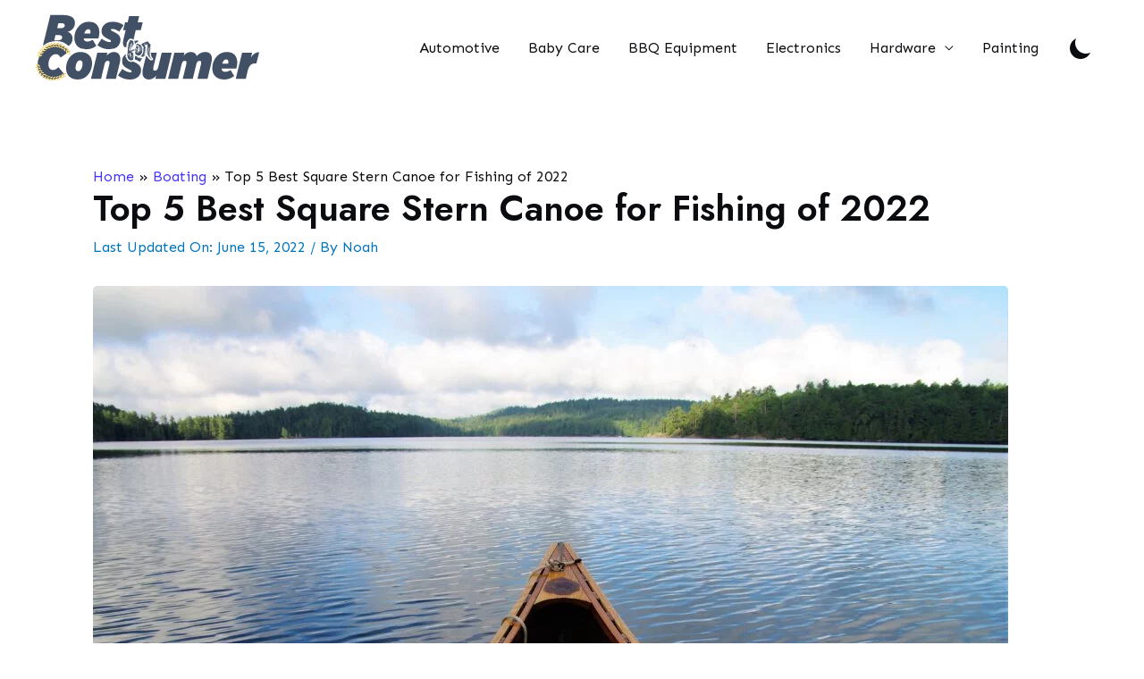

--- FILE ---
content_type: text/html; charset=UTF-8
request_url: https://bestforconsumer.com/best-square-stern-canoe-for-fishing-reviews/
body_size: 26250
content:
<!DOCTYPE html><html lang="en-US" prefix="og: https://ogp.me/ns#"><head><meta charset="UTF-8"><link rel="preconnect" href="https://fonts.gstatic.com/" crossorigin /><meta name="viewport" content="width=device-width, initial-scale=1"><link rel="profile" href="https://gmpg.org/xfn/11"><title>Top 5 Best Square Stern Canoe for Fishing of 2022 | Best For Consumer Reports</title><meta name="description" content="If you want to buy the best square stern canoe for fishing, then this article will help you to take the decision"/><meta name="robots" content="follow, index, max-snippet:-1, max-video-preview:-1, max-image-preview:large"/><link rel="canonical" href="https://bestforconsumer.com/best-square-stern-canoe-for-fishing-reviews/" /><meta property="og:locale" content="en_US" /><meta property="og:type" content="article" /><meta property="og:title" content="Top 5 Best Square Stern Canoe for Fishing of 2022 | Best For Consumer Reports" /><meta property="og:description" content="If you want to buy the best square stern canoe for fishing, then this article will help you to take the decision" /><meta property="og:url" content="https://bestforconsumer.com/best-square-stern-canoe-for-fishing-reviews/" /><meta property="og:site_name" content="Best For Consumer" /><meta property="article:section" content="Boating" /><meta property="og:updated_time" content="2022-06-15T18:16:53+00:00" /><meta property="og:image" content="https://bestforconsumer.com/wp-content/uploads/2021/01/Best-Canoe-1024x678.jpg" /><meta property="og:image:secure_url" content="https://bestforconsumer.com/wp-content/uploads/2021/01/Best-Canoe-1024x678.jpg" /><meta property="og:image:width" content="1024" /><meta property="og:image:height" content="678" /><meta property="og:image:alt" content="Best Canoe" /><meta property="og:image:type" content="image/jpeg" /><meta name="twitter:card" content="summary_large_image" /><meta name="twitter:title" content="Top 5 Best Square Stern Canoe for Fishing of 2022 | Best For Consumer Reports" /><meta name="twitter:description" content="If you want to buy the best square stern canoe for fishing, then this article will help you to take the decision" /><meta name="twitter:image" content="https://bestforconsumer.com/wp-content/uploads/2021/01/Best-Canoe-1024x678.jpg" /><meta name="twitter:label1" content="Written by" /><meta name="twitter:data1" content="Noah" /><meta name="twitter:label2" content="Time to read" /><meta name="twitter:data2" content="10 minutes" /> <script type="application/ld+json" class="rank-math-schema">{"@context":"https://schema.org","@graph":[{"@type":["Person","Organization"],"@id":"https://bestforconsumer.com/#person","name":"Alexis Bailey","logo":{"@type":"ImageObject","@id":"https://bestforconsumer.com/#logo","url":"https://bestforconsumer.com/wp-content/uploads/2019/03/Best-For-Consumer-icon.png","contentUrl":"https://bestforconsumer.com/wp-content/uploads/2019/03/Best-For-Consumer-icon.png","caption":"Alexis Bailey","inLanguage":"en-US","width":"203","height":"198"},"image":{"@type":"ImageObject","@id":"https://bestforconsumer.com/#logo","url":"https://bestforconsumer.com/wp-content/uploads/2019/03/Best-For-Consumer-icon.png","contentUrl":"https://bestforconsumer.com/wp-content/uploads/2019/03/Best-For-Consumer-icon.png","caption":"Alexis Bailey","inLanguage":"en-US","width":"203","height":"198"}},{"@type":"WebSite","@id":"https://bestforconsumer.com/#website","url":"https://bestforconsumer.com","name":"Alexis Bailey","publisher":{"@id":"https://bestforconsumer.com/#person"},"inLanguage":"en-US"},{"@type":"ImageObject","@id":"https://bestforconsumer.com/wp-content/uploads/2021/01/Best-Canoe-scaled.jpg","url":"https://bestforconsumer.com/wp-content/uploads/2021/01/Best-Canoe-scaled.jpg","width":"2560","height":"1696","caption":"Best Canoe","inLanguage":"en-US"},{"@type":"BreadcrumbList","@id":"https://bestforconsumer.com/best-square-stern-canoe-for-fishing-reviews/#breadcrumb","itemListElement":[{"@type":"ListItem","position":"1","item":{"@id":"https://bestforconsumer.com","name":"Home"}},{"@type":"ListItem","position":"2","item":{"@id":"https://bestforconsumer.com/hardware-and-power-equipment/boating/","name":"Boating"}},{"@type":"ListItem","position":"3","item":{"@id":"https://bestforconsumer.com/best-square-stern-canoe-for-fishing-reviews/","name":"Top 5 Best Square Stern Canoe for Fishing of 2022"}}]},{"@type":"FAQPage","@id":"https://bestforconsumer.com/best-square-stern-canoe-for-fishing-reviews/#webpage","url":"https://bestforconsumer.com/best-square-stern-canoe-for-fishing-reviews/","name":"Top 5 Best Square Stern Canoe for Fishing of 2022 | Best For Consumer Reports","datePublished":"2021-01-24T06:45:51+00:00","dateModified":"2022-06-15T18:16:53+00:00","isPartOf":{"@id":"https://bestforconsumer.com/#website"},"primaryImageOfPage":{"@id":"https://bestforconsumer.com/wp-content/uploads/2021/01/Best-Canoe-scaled.jpg"},"inLanguage":"en-US","breadcrumb":{"@id":"https://bestforconsumer.com/best-square-stern-canoe-for-fishing-reviews/#breadcrumb"},"mainEntity":[{"@type":"Question","url":"https://bestforconsumer.com/best-square-stern-canoe-for-fishing-reviews/#faq-question-1617880225986","name":"What is square stern Canoe?","acceptedAnswer":{"@type":"Answer","text":"The stern means to the rear of the boat. Square stern canoe has a point lopped off on one end. They let you add a trolling motor to a canoe."}},{"@type":"Question","url":"https://bestforconsumer.com/best-square-stern-canoe-for-fishing-reviews/#faq-question-1617880233299","name":"How to pick up a stern canoe?","acceptedAnswer":{"@type":"Answer","text":"Hull material: The canoe material can be made of wood, aluminum, or composite material. Wood is the most commonly used material for building canoes for centuries. Woods are durable, heavyweight, and easy to repair. It\u2019s a different matter that wood is not as durable as a modern material. However, woods give the canoe a touch of the traditional aesthetic. The canoes, which are made of wood, are very heavy. So, you may need a hand to carry it. Aluminum is also widely used to build a canoe. It\u2019s extremely durable. If you require to mount a heavy motor with lots of thrusts, aluminum is ideal for you. The following material for the canoe hull is polyethylene. This material lightweight, resilient, plus resistant to cracking. It\u2019s the most inexpensive option. However, you can\u2019 repair it if it breaks. Furthermore, the composite alternatives to polyethylene include fiberglass and Kevlar. They both are lightweight. Hull design: On things you right need to focus on purchasing a canoe is its hull size. You have to check the canoe or boat's length and how much it can accommodate inside it. Usually, a longer canoe holds more gear. So, you require a little extra carrying capacity to fit your gear; you should look for something more comprehensive. Stability: Stability refers to the user-friendliness of a canoe. For instance, is it easy to maneuver? Does it tip the sides towards the waterline? Mounting a motor: To purchase a square stern canoe is all about mounting a motor. So, it\u2019s the most crucial thing to focus on. Most of the canoes have ample space for a motor. So, you hardly have t worry about it. So, it would help if you considered the effect of thrust. Enough, polyethylene canoes are cut out for anything with more than 50 lb. Of thrust. If it has to bear more than that, there is a possibility of damage. However, a big motor is rarely leverage on canoe."}},{"@type":"Question","url":"https://bestforconsumer.com/best-square-stern-canoe-for-fishing-reviews/#faq-question-1617880244156","name":"What are the safety tips for Canoeing?","acceptedAnswer":{"@type":"Answer","text":"What we do not usually see in shopping guides, blogs, or sites, is precisely the safety - yours and those of others with you on board the canoe. Why so many other sites do not talk about security, we do not know. But here are some tips from us: The first rule of canoeing is: always paddle by hand! Losing the paddle when you\u2019re on the canoe means sinking, especially if you\u2019re already a few miles off the coast. Never go to sea before a storm or storm, even if you are an experienced swimmer; always wear your lifejacket if you make excursions of at least one hour, wear sunglasses and gloves. Otherwise, you might end up with blisters and not be able to keep your eyes open because of the vibration of the sun or the light on the waves, or salt. Same advice in a lake or river. Hydration is essential to avoid sunburn or heat: when you go out in a canoe, always take a bottle with you if you go out with children or teenagers, always wear a lifejacket and do not go too far, unless you are an expert canoeist, always follow visible canoe models: in the event of a shipwreck, the Coast Guard or boats nearby will succeed in locating you more quickly always have a whistle on the canoe: it will be useful for you to manifest in case of danger. Again, there are a whole series of rules regarding its use and what signals to throw. For the moment, you only need to know that in case of a shipwreck - even without following these rules - you will find yourself more quickly if you have a whistle. When we talk about whistles, it is implied that they are professional whistles and not toys that have a range of just two meters. Finally, remember to rinse the canoe after each trip, to eliminate all traces of salt. A canoe that is not clean is an awkward canoe to use - if you are talking about a rigid model - or a kayak more easily subject to punctures if instead, you have opted for an inflatable model."}}]}]}</script> <link rel='dns-prefetch' href='//fonts.googleapis.com' /><link rel='dns-prefetch' href='//cdn.bestforconsumer.com' /><link rel="alternate" type="application/rss+xml" title="Best For Consumer &raquo; Feed" href="https://bestforconsumer.com/feed/" /><link rel="alternate" type="application/rss+xml" title="Best For Consumer &raquo; Comments Feed" href="https://bestforconsumer.com/comments/feed/" /> <script src="[data-uri]" defer></script><script data-optimized="1" src="https://bestforconsumer.com/wp-content/plugins/litespeed-cache/assets/js/webfontloader.min.js" defer></script> <link rel='stylesheet' id='astra-theme-css-css' href='https://bestforconsumer.com/wp-content/themes/astra/assets/css/minified/style.min.css' media='all' /><style id='astra-theme-css-inline-css'>.ast-no-sidebar .entry-content .alignfull {margin-left: calc( -50vw + 50%);margin-right: calc( -50vw + 50%);max-width: 100vw;width: 100vw;}.ast-no-sidebar .entry-content .alignwide {margin-left: calc(-41vw + 50%);margin-right: calc(-41vw + 50%);max-width: unset;width: unset;}.ast-no-sidebar .entry-content .alignfull .alignfull,.ast-no-sidebar .entry-content .alignfull .alignwide,.ast-no-sidebar .entry-content .alignwide .alignfull,.ast-no-sidebar .entry-content .alignwide .alignwide,.ast-no-sidebar .entry-content .wp-block-column .alignfull,.ast-no-sidebar .entry-content .wp-block-column .alignwide{width: 100%;margin-left: auto;margin-right: auto;}.wp-block-gallery,.blocks-gallery-grid {margin: 0;}.wp-block-separator {max-width: 100px;}.wp-block-separator.is-style-wide,.wp-block-separator.is-style-dots {max-width: none;}.entry-content .has-2-columns .wp-block-column:first-child {padding-right: 10px;}.entry-content .has-2-columns .wp-block-column:last-child {padding-left: 10px;}@media (max-width: 782px) {.entry-content .wp-block-columns .wp-block-column {flex-basis: 100%;}.entry-content .has-2-columns .wp-block-column:first-child {padding-right: 0;}.entry-content .has-2-columns .wp-block-column:last-child {padding-left: 0;}}body .entry-content .wp-block-latest-posts {margin-left: 0;}body .entry-content .wp-block-latest-posts li {list-style: none;}.ast-no-sidebar .ast-container .entry-content .wp-block-latest-posts {margin-left: 0;}.ast-header-break-point .entry-content .alignwide {margin-left: auto;margin-right: auto;}.entry-content .blocks-gallery-item img {margin-bottom: auto;}.wp-block-pullquote {border-top: 4px solid #555d66;border-bottom: 4px solid #555d66;color: #40464d;}:root{--ast-container-default-xlg-padding:6.67em;--ast-container-default-lg-padding:5.67em;--ast-container-default-slg-padding:4.34em;--ast-container-default-md-padding:3.34em;--ast-container-default-sm-padding:6.67em;--ast-container-default-xs-padding:2.4em;--ast-container-default-xxs-padding:1.4em;}html{font-size:100%;}a,.page-title{color:#0274be;}a:hover,a:focus{color:#3a3a3a;}body,button,input,select,textarea,.ast-button,.ast-custom-button{font-family:'Sen',sans-serif;font-weight:400;font-size:16px;font-size:1rem;}blockquote{color:#000000;}h1,.entry-content h1,h2,.entry-content h2,h3,.entry-content h3,h4,.entry-content h4,h5,.entry-content h5,h6,.entry-content h6,.site-title,.site-title a{font-family:'Jost',sans-serif;font-weight:600;}.site-title{font-size:35px;font-size:2.1875rem;display:none;}header .custom-logo-link img{max-width:250px;}.astra-logo-svg{width:250px;}.ast-archive-description .ast-archive-title{font-size:40px;font-size:2.5rem;}.site-header .site-description{font-size:15px;font-size:0.9375rem;display:none;}.entry-title{font-size:34px;font-size:2.125rem;}h1,.entry-content h1{font-size:40px;font-size:2.5rem;font-family:'Jost',sans-serif;}h2,.entry-content h2{font-size:30px;font-size:1.875rem;font-family:'Jost',sans-serif;}h3,.entry-content h3{font-size:25px;font-size:1.5625rem;font-family:'Jost',sans-serif;}h4,.entry-content h4{font-size:20px;font-size:1.25rem;font-family:'Jost',sans-serif;}h5,.entry-content h5{font-size:18px;font-size:1.125rem;font-family:'Jost',sans-serif;}h6,.entry-content h6{font-size:15px;font-size:0.9375rem;font-family:'Jost',sans-serif;}.ast-single-post .entry-title,.page-title{font-size:30px;font-size:1.875rem;}::selection{background-color:#0274be;color:#ffffff;}body,h1,.entry-title a,.entry-content h1,h2,.entry-content h2,h3,.entry-content h3,h4,.entry-content h4,h5,.entry-content h5,h6,.entry-content h6{color:#3a3a3a;}.tagcloud a:hover,.tagcloud a:focus,.tagcloud a.current-item{color:#ffffff;border-color:#0274be;background-color:#0274be;}input:focus,input[type="text"]:focus,input[type="email"]:focus,input[type="url"]:focus,input[type="password"]:focus,input[type="reset"]:focus,input[type="search"]:focus,textarea:focus{border-color:#0274be;}input[type="radio"]:checked,input[type=reset],input[type="checkbox"]:checked,input[type="checkbox"]:hover:checked,input[type="checkbox"]:focus:checked,input[type=range]::-webkit-slider-thumb{border-color:#0274be;background-color:#0274be;box-shadow:none;}.site-footer a:hover + .post-count,.site-footer a:focus + .post-count{background:#0274be;border-color:#0274be;}.single .nav-links .nav-previous,.single .nav-links .nav-next{color:#0274be;}.entry-meta,.entry-meta *{line-height:1.45;color:#0274be;}.entry-meta a:hover,.entry-meta a:hover *,.entry-meta a:focus,.entry-meta a:focus *,.page-links > .page-link,.page-links .page-link:hover,.post-navigation a:hover{color:#3a3a3a;}#cat option,.secondary .calendar_wrap thead a,.secondary .calendar_wrap thead a:visited{color:#0274be;}.secondary .calendar_wrap #today,.ast-progress-val span{background:#0274be;}.secondary a:hover + .post-count,.secondary a:focus + .post-count{background:#0274be;border-color:#0274be;}.calendar_wrap #today > a{color:#ffffff;}.page-links .page-link,.single .post-navigation a{color:#0274be;}.widget-title{font-size:22px;font-size:1.375rem;color:#3a3a3a;}.main-header-menu .menu-link,.ast-header-custom-item a{color:#3a3a3a;}.main-header-menu .menu-item:hover > .menu-link,.main-header-menu .menu-item:hover > .ast-menu-toggle,.main-header-menu .ast-masthead-custom-menu-items a:hover,.main-header-menu .menu-item.focus > .menu-link,.main-header-menu .menu-item.focus > .ast-menu-toggle,.main-header-menu .current-menu-item > .menu-link,.main-header-menu .current-menu-ancestor > .menu-link,.main-header-menu .current-menu-item > .ast-menu-toggle,.main-header-menu .current-menu-ancestor > .ast-menu-toggle{color:#0274be;}.header-main-layout-3 .ast-main-header-bar-alignment{margin-right:auto;}.header-main-layout-2 .site-header-section-left .ast-site-identity{text-align:left;}.site-logo-img img{ transition:all 0.2s linear;}.ast-header-break-point .ast-mobile-menu-buttons-minimal.menu-toggle{background:transparent;color:#cf2e2e;}.ast-header-break-point .ast-mobile-menu-buttons-outline.menu-toggle{background:transparent;border:1px solid #cf2e2e;color:#cf2e2e;}.ast-header-break-point .ast-mobile-menu-buttons-fill.menu-toggle{background:#cf2e2e;color:#ffffff;}.footer-adv .footer-adv-overlay{border-top-style:solid;border-top-color:#7a7a7a;}.wp-block-buttons.aligncenter{justify-content:center;}@media (max-width:782px){.entry-content .wp-block-columns .wp-block-column{margin-left:0px;}}.wp-block-image.aligncenter{margin-left:auto;margin-right:auto;}.wp-block-table.aligncenter{margin-left:auto;margin-right:auto;}@media (max-width:768px){.ast-separate-container #primary,.ast-separate-container #secondary{padding:1.5em 0;}#primary,#secondary{padding:1.5em 0;margin:0;}.ast-left-sidebar #content > .ast-container{display:flex;flex-direction:column-reverse;width:100%;}.ast-separate-container .ast-article-post,.ast-separate-container .ast-article-single{padding:1.5em 2.14em;}.ast-author-box img.avatar{margin:20px 0 0 0;}}@media (min-width:769px){.ast-separate-container.ast-right-sidebar #primary,.ast-separate-container.ast-left-sidebar #primary{border:0;}.search-no-results.ast-separate-container #primary{margin-bottom:4em;}}.menu-toggle,button,.ast-button,.ast-custom-button,.button,input#submit,input[type="button"],input[type="submit"],input[type="reset"]{color:#ffffff;border-color:#cf2e2e;background-color:#cf2e2e;border-radius:2px;padding-top:10px;padding-right:40px;padding-bottom:10px;padding-left:40px;font-family:inherit;font-weight:inherit;}button:focus,.menu-toggle:hover,button:hover,.ast-button:hover,.ast-custom-button:hover .button:hover,.ast-custom-button:hover,input[type=reset]:hover,input[type=reset]:focus,input#submit:hover,input#submit:focus,input[type="button"]:hover,input[type="button"]:focus,input[type="submit"]:hover,input[type="submit"]:focus{color:#ffffff;background-color:#cf2e2e;border-color:#cf2e2e;}@media (min-width:544px){.ast-container{max-width:100%;}}@media (max-width:544px){.ast-separate-container .ast-article-post,.ast-separate-container .ast-article-single,.ast-separate-container .comments-title,.ast-separate-container .ast-archive-description{padding:1.5em 1em;}.ast-separate-container #content .ast-container{padding-left:0.54em;padding-right:0.54em;}.ast-separate-container .ast-comment-list li.depth-1{padding:1.5em 1em;margin-bottom:1.5em;}.ast-separate-container .ast-comment-list .bypostauthor{padding:.5em;}.ast-search-menu-icon.ast-dropdown-active .search-field{width:170px;}.site-branding img,.site-header .site-logo-img .custom-logo-link img{max-width:100%;}}@media (max-width:768px){.ast-mobile-header-stack .main-header-bar .ast-search-menu-icon{display:inline-block;}.ast-header-break-point.ast-header-custom-item-outside .ast-mobile-header-stack .main-header-bar .ast-search-icon{margin:0;}.ast-comment-avatar-wrap img{max-width:2.5em;}.ast-separate-container .ast-comment-list li.depth-1{padding:1.5em 2.14em;}.ast-separate-container .comment-respond{padding:2em 2.14em;}.ast-comment-meta{padding:0 1.8888em 1.3333em;}}.ast-no-sidebar.ast-separate-container .entry-content .alignfull {margin-left: -6.67em;margin-right: -6.67em;width: auto;}@media (max-width: 1200px) {.ast-no-sidebar.ast-separate-container .entry-content .alignfull {margin-left: -2.4em;margin-right: -2.4em;}}@media (max-width: 768px) {.ast-no-sidebar.ast-separate-container .entry-content .alignfull {margin-left: -2.14em;margin-right: -2.14em;}}@media (max-width: 544px) {.ast-no-sidebar.ast-separate-container .entry-content .alignfull {margin-left: -1em;margin-right: -1em;}}.ast-no-sidebar.ast-separate-container .entry-content .alignwide {margin-left: -20px;margin-right: -20px;}.ast-no-sidebar.ast-separate-container .entry-content .wp-block-column .alignfull,.ast-no-sidebar.ast-separate-container .entry-content .wp-block-column .alignwide {margin-left: auto;margin-right: auto;width: 100%;}@media (max-width:768px){.site-title{display:none;}.ast-archive-description .ast-archive-title{font-size:40px;}.site-header .site-description{display:none;}.entry-title{font-size:30px;}h1,.entry-content h1{font-size:30px;}h2,.entry-content h2{font-size:25px;}h3,.entry-content h3{font-size:20px;}.ast-single-post .entry-title,.page-title{font-size:30px;}}@media (max-width:544px){.site-title{display:none;}.ast-archive-description .ast-archive-title{font-size:40px;}.site-header .site-description{display:none;}.entry-title{font-size:30px;}h1,.entry-content h1{font-size:30px;}h2,.entry-content h2{font-size:25px;}h3,.entry-content h3{font-size:20px;}.ast-single-post .entry-title,.page-title{font-size:30px;}}@media (max-width:768px){html{font-size:91.2%;}}@media (max-width:544px){html{font-size:91.2%;}}@media (min-width:769px){.ast-container{max-width:1240px;}}@font-face {font-family: "Astra";src: url(https://bestforconsumer.com/wp-content/themes/astra/assets/fonts/astra.woff) format("woff"),url(https://bestforconsumer.com/wp-content/themes/astra/assets/fonts/astra.ttf) format("truetype"),url(https://bestforconsumer.com/wp-content/themes/astra/assets/fonts/astra.svg#astra) format("svg");font-weight: normal;font-style: normal;font-display: fallback;}@media (max-width:921px) {.main-header-bar .main-header-bar-navigation{display:none;}}.ast-desktop .main-header-menu.submenu-with-border .sub-menu,.ast-desktop .main-header-menu.submenu-with-border .astra-full-megamenu-wrapper{border-color:#0274be;}.ast-desktop .main-header-menu.submenu-with-border .sub-menu{border-top-width:2px;border-right-width:0px;border-left-width:0px;border-bottom-width:0px;border-style:solid;}.ast-desktop .main-header-menu.submenu-with-border .sub-menu .sub-menu{top:-2px;}.ast-desktop .main-header-menu.submenu-with-border .sub-menu .menu-link,.ast-desktop .main-header-menu.submenu-with-border .children .menu-link{border-bottom-width:0px;border-style:solid;border-color:#eaeaea;}@media (min-width:769px){.main-header-menu .sub-menu .menu-item.ast-left-align-sub-menu:hover > .sub-menu,.main-header-menu .sub-menu .menu-item.ast-left-align-sub-menu.focus > .sub-menu{margin-left:-0px;}}.ast-small-footer{border-top-style:solid;border-top-width:1px;border-top-color:#7a7a7a;}.ast-small-footer-wrap{text-align:center;}.ast-header-break-point.ast-header-custom-item-inside .main-header-bar .main-header-bar-navigation .ast-search-icon {display: none;}.ast-header-break-point.ast-header-custom-item-inside .main-header-bar .ast-search-menu-icon .search-form {padding: 0;display: block;overflow: hidden;}.ast-header-break-point .ast-header-custom-item .widget:last-child {margin-bottom: 1em;}.ast-header-custom-item .widget {margin: 0.5em;display: inline-block;vertical-align: middle;}.ast-header-custom-item .widget p {margin-bottom: 0;}.ast-header-custom-item .widget li {width: auto;}.ast-header-custom-item-inside .button-custom-menu-item .menu-link {display: none;}.ast-header-custom-item-inside.ast-header-break-point .button-custom-menu-item .ast-custom-button-link {display: none;}.ast-header-custom-item-inside.ast-header-break-point .button-custom-menu-item .menu-link {display: block;}.ast-header-break-point.ast-header-custom-item-outside .main-header-bar .ast-search-icon {margin-right: 1em;}.ast-header-break-point.ast-header-custom-item-inside .main-header-bar .ast-search-menu-icon .search-field,.ast-header-break-point.ast-header-custom-item-inside .main-header-bar .ast-search-menu-icon.ast-inline-search .search-field {width: 100%;padding-right: 5.5em;}.ast-header-break-point.ast-header-custom-item-inside .main-header-bar .ast-search-menu-icon .search-submit {display: block;position: absolute;height: 100%;top: 0;right: 0;padding: 0 1em;border-radius: 0;}.ast-header-break-point .ast-header-custom-item .ast-masthead-custom-menu-items {padding-left: 20px;padding-right: 20px;margin-bottom: 1em;margin-top: 1em;}.ast-header-custom-item-inside.ast-header-break-point .button-custom-menu-item {padding-left: 0;padding-right: 0;margin-top: 0;margin-bottom: 0;}.astra-icon-down_arrow::after {content: "\e900";font-family: Astra;}.astra-icon-close::after {content: "\e5cd";font-family: Astra;}.astra-icon-drag_handle::after {content: "\e25d";font-family: Astra;}.astra-icon-format_align_justify::after {content: "\e235";font-family: Astra;}.astra-icon-menu::after {content: "\e5d2";font-family: Astra;}.astra-icon-reorder::after {content: "\e8fe";font-family: Astra;}.astra-icon-search::after {content: "\e8b6";font-family: Astra;}.astra-icon-zoom_in::after {content: "\e56b";font-family: Astra;}.astra-icon-check-circle::after {content: "\e901";font-family: Astra;}.astra-icon-shopping-cart::after {content: "\f07a";font-family: Astra;}.astra-icon-shopping-bag::after {content: "\f290";font-family: Astra;}.astra-icon-shopping-basket::after {content: "\f291";font-family: Astra;}.astra-icon-circle-o::after {content: "\e903";font-family: Astra;}.astra-icon-certificate::after {content: "\e902";font-family: Astra;}blockquote {padding: 1.2em;}:root .has-ast-global-color-0-color{color:var(--ast-global-color-0);}:root .has-ast-global-color-0-background-color{background-color:var(--ast-global-color-0);}:root .wp-block-button .has-ast-global-color-0-color{color:var(--ast-global-color-0);}:root .wp-block-button .has-ast-global-color-0-background-color{background-color:var(--ast-global-color-0);}:root .has-ast-global-color-1-color{color:var(--ast-global-color-1);}:root .has-ast-global-color-1-background-color{background-color:var(--ast-global-color-1);}:root .wp-block-button .has-ast-global-color-1-color{color:var(--ast-global-color-1);}:root .wp-block-button .has-ast-global-color-1-background-color{background-color:var(--ast-global-color-1);}:root .has-ast-global-color-2-color{color:var(--ast-global-color-2);}:root .has-ast-global-color-2-background-color{background-color:var(--ast-global-color-2);}:root .wp-block-button .has-ast-global-color-2-color{color:var(--ast-global-color-2);}:root .wp-block-button .has-ast-global-color-2-background-color{background-color:var(--ast-global-color-2);}:root .has-ast-global-color-3-color{color:var(--ast-global-color-3);}:root .has-ast-global-color-3-background-color{background-color:var(--ast-global-color-3);}:root .wp-block-button .has-ast-global-color-3-color{color:var(--ast-global-color-3);}:root .wp-block-button .has-ast-global-color-3-background-color{background-color:var(--ast-global-color-3);}:root .has-ast-global-color-4-color{color:var(--ast-global-color-4);}:root .has-ast-global-color-4-background-color{background-color:var(--ast-global-color-4);}:root .wp-block-button .has-ast-global-color-4-color{color:var(--ast-global-color-4);}:root .wp-block-button .has-ast-global-color-4-background-color{background-color:var(--ast-global-color-4);}:root .has-ast-global-color-5-color{color:var(--ast-global-color-5);}:root .has-ast-global-color-5-background-color{background-color:var(--ast-global-color-5);}:root .wp-block-button .has-ast-global-color-5-color{color:var(--ast-global-color-5);}:root .wp-block-button .has-ast-global-color-5-background-color{background-color:var(--ast-global-color-5);}:root .has-ast-global-color-6-color{color:var(--ast-global-color-6);}:root .has-ast-global-color-6-background-color{background-color:var(--ast-global-color-6);}:root .wp-block-button .has-ast-global-color-6-color{color:var(--ast-global-color-6);}:root .wp-block-button .has-ast-global-color-6-background-color{background-color:var(--ast-global-color-6);}:root .has-ast-global-color-7-color{color:var(--ast-global-color-7);}:root .has-ast-global-color-7-background-color{background-color:var(--ast-global-color-7);}:root .wp-block-button .has-ast-global-color-7-color{color:var(--ast-global-color-7);}:root .wp-block-button .has-ast-global-color-7-background-color{background-color:var(--ast-global-color-7);}:root .has-ast-global-color-8-color{color:var(--ast-global-color-8);}:root .has-ast-global-color-8-background-color{background-color:var(--ast-global-color-8);}:root .wp-block-button .has-ast-global-color-8-color{color:var(--ast-global-color-8);}:root .wp-block-button .has-ast-global-color-8-background-color{background-color:var(--ast-global-color-8);}:root{--ast-global-color-0:#0170B9;--ast-global-color-1:#3a3a3a;--ast-global-color-2:#3a3a3a;--ast-global-color-3:#4B4F58;--ast-global-color-4:#F5F5F5;--ast-global-color-5:#FFFFFF;--ast-global-color-6:#E5E5E5;--ast-global-color-7:#424242;--ast-global-color-8:#000000;}:root {--ast-border-color : #dddddd;}.ast-breadcrumbs .trail-browse,.ast-breadcrumbs .trail-items,.ast-breadcrumbs .trail-items li{display:inline-block;margin:0;padding:0;border:none;background:inherit;text-indent:0;}.ast-breadcrumbs .trail-browse{font-size:inherit;font-style:inherit;font-weight:inherit;color:inherit;}.ast-breadcrumbs .trail-items{list-style:none;}.trail-items li::after{padding:0 0.3em;content:"\00bb";}.trail-items li:last-of-type::after{display:none;}.trail-items li::after{content:"»";}.ast-breadcrumbs-wrapper a,.ast-breadcrumbs-wrapper .last,.ast-breadcrumbs-wrapper .separator{font-family:inherit;font-weight:inherit;}.ast-breadcrumbs-wrapper{text-align:left;}.ast-default-menu-enable.ast-main-header-nav-open.ast-header-break-point .main-header-bar.ast-header-breadcrumb,.ast-main-header-nav-open .main-header-bar.ast-header-breadcrumb{padding-top:1em;padding-bottom:1em;}.ast-header-break-point .main-header-bar.ast-header-breadcrumb{border-bottom-width:1px;border-bottom-color:#eaeaea;border-bottom-style:solid;}.ast-breadcrumbs-wrapper{line-height:1.4;}.ast-breadcrumbs-wrapper .rank-math-breadcrumb p{margin-bottom:0px;}.ast-breadcrumbs-wrapper{display:block;width:100%;}h1,.entry-content h1,h2,.entry-content h2,h3,.entry-content h3,h4,.entry-content h4,h5,.entry-content h5,h6,.entry-content h6{color:var(--ast-global-color-2);}.ast-header-break-point .main-header-bar{border-bottom-width:0px;}@media (min-width:769px){.main-header-bar{border-bottom-width:0px;}}.main-header-menu .menu-item, #astra-footer-menu .menu-item, .main-header-bar .ast-masthead-custom-menu-items{-js-display:flex;display:flex;-webkit-box-pack:center;-webkit-justify-content:center;-moz-box-pack:center;-ms-flex-pack:center;justify-content:center;-webkit-box-orient:vertical;-webkit-box-direction:normal;-webkit-flex-direction:column;-moz-box-orient:vertical;-moz-box-direction:normal;-ms-flex-direction:column;flex-direction:column;}.main-header-menu > .menu-item > .menu-link, #astra-footer-menu > .menu-item > .menu-link{height:100%;-webkit-box-align:center;-webkit-align-items:center;-moz-box-align:center;-ms-flex-align:center;align-items:center;-js-display:flex;display:flex;}.ast-primary-menu-disabled .main-header-bar .ast-masthead-custom-menu-items{flex:unset;}.header-main-layout-1 .ast-flex.main-header-container, .header-main-layout-3 .ast-flex.main-header-container{-webkit-align-content:center;-ms-flex-line-pack:center;align-content:center;-webkit-box-align:center;-webkit-align-items:center;-moz-box-align:center;-ms-flex-align:center;align-items:center;}.main-header-menu .sub-menu .menu-item.menu-item-has-children > .menu-link:after{position:absolute;right:1em;top:50%;transform:translate(0,-50%) rotate(270deg);}.ast-header-break-point .main-header-bar .main-header-bar-navigation .page_item_has_children > .ast-menu-toggle::before, .ast-header-break-point .main-header-bar .main-header-bar-navigation .menu-item-has-children > .ast-menu-toggle::before, .ast-mobile-popup-drawer .main-header-bar-navigation .menu-item-has-children>.ast-menu-toggle::before, .ast-header-break-point .ast-mobile-header-wrap .main-header-bar-navigation .menu-item-has-children > .ast-menu-toggle::before{font-weight:bold;content:"\e900";font-family:Astra;text-decoration:inherit;display:inline-block;}.ast-header-break-point .main-navigation ul.sub-menu .menu-item .menu-link:before{content:"\e900";font-family:Astra;font-size:.65em;text-decoration:inherit;display:inline-block;transform:translate(0, -2px) rotateZ(270deg);margin-right:5px;}.widget_search .search-form:after{font-family:Astra;font-size:1.2em;font-weight:normal;content:"\e8b6";position:absolute;top:50%;right:15px;transform:translate(0, -50%);}.astra-search-icon::before{content:"\e8b6";font-family:Astra;font-style:normal;font-weight:normal;text-decoration:inherit;text-align:center;-webkit-font-smoothing:antialiased;-moz-osx-font-smoothing:grayscale;z-index:3;}.main-header-bar .main-header-bar-navigation .page_item_has_children > a:after, .main-header-bar .main-header-bar-navigation .menu-item-has-children > a:after, .site-header-focus-item .main-header-bar-navigation .menu-item-has-children > .menu-link:after{content:"\e900";display:inline-block;font-family:Astra;font-size:.6rem;font-weight:bold;text-rendering:auto;-webkit-font-smoothing:antialiased;-moz-osx-font-smoothing:grayscale;margin-left:10px;line-height:normal;}.ast-mobile-popup-drawer .main-header-bar-navigation .ast-submenu-expanded>.ast-menu-toggle::before{transform:rotateX(180deg);}.ast-header-break-point .main-header-bar-navigation .menu-item-has-children > .menu-link:after{display:none;}.ast-separate-container .blog-layout-1, .ast-separate-container .blog-layout-2, .ast-separate-container .blog-layout-3{background-color:transparent;background-image:none;}.ast-separate-container .ast-article-post{background-color:var(--ast-global-color-5);;}@media (max-width:768px){.ast-separate-container .ast-article-post{background-color:var(--ast-global-color-5);;}}@media (max-width:544px){.ast-separate-container .ast-article-post{background-color:var(--ast-global-color-5);;}}.ast-separate-container .ast-article-single:not(.ast-related-post), .ast-separate-container .comments-area .comment-respond,.ast-separate-container .comments-area .ast-comment-list li, .ast-separate-container .ast-woocommerce-container, .ast-separate-container .error-404, .ast-separate-container .no-results, .single.ast-separate-container  .ast-author-meta, .ast-separate-container .related-posts-title-wrapper, .ast-separate-container.ast-two-container #secondary .widget,.ast-separate-container .comments-count-wrapper, .ast-box-layout.ast-plain-container .site-content,.ast-padded-layout.ast-plain-container .site-content, .ast-separate-container .comments-area .comments-title{background-color:var(--ast-global-color-5);;}@media (max-width:768px){.ast-separate-container .ast-article-single:not(.ast-related-post), .ast-separate-container .comments-area .comment-respond,.ast-separate-container .comments-area .ast-comment-list li, .ast-separate-container .ast-woocommerce-container, .ast-separate-container .error-404, .ast-separate-container .no-results, .single.ast-separate-container  .ast-author-meta, .ast-separate-container .related-posts-title-wrapper, .ast-separate-container.ast-two-container #secondary .widget,.ast-separate-container .comments-count-wrapper, .ast-box-layout.ast-plain-container .site-content,.ast-padded-layout.ast-plain-container .site-content, .ast-separate-container .comments-area .comments-title{background-color:var(--ast-global-color-5);;}}@media (max-width:544px){.ast-separate-container .ast-article-single:not(.ast-related-post), .ast-separate-container .comments-area .comment-respond,.ast-separate-container .comments-area .ast-comment-list li, .ast-separate-container .ast-woocommerce-container, .ast-separate-container .error-404, .ast-separate-container .no-results, .single.ast-separate-container  .ast-author-meta, .ast-separate-container .related-posts-title-wrapper, .ast-separate-container.ast-two-container #secondary .widget,.ast-separate-container .comments-count-wrapper, .ast-box-layout.ast-plain-container .site-content,.ast-padded-layout.ast-plain-container .site-content, .ast-separate-container .comments-area .comments-title{background-color:var(--ast-global-color-5);;}}</style><link rel='stylesheet' id='astra-menu-animation-css' href='https://bestforconsumer.com/wp-content/themes/astra/assets/css/minified/menu-animation.min.css' media='all' /><link rel='stylesheet' id='wp-block-library-css' href='https://bestforconsumer.com/wp-includes/css/dist/block-library/style.min.css' media='all' /><link rel='stylesheet' id='ultimate_blocks-cgb-style-css-css' href='https://bestforconsumer.com/wp-content/plugins/ultimate-blocks/dist/blocks.style.build.css' media='all' /><style id='rank-math-toc-block-style-inline-css'>.wp-block-rank-math-toc-block nav ol{counter-reset:item}.wp-block-rank-math-toc-block nav ol li{display:block}.wp-block-rank-math-toc-block nav ol li:before{content:counters(item, ".") ". ";counter-increment:item}</style><link rel='stylesheet' id='mpp_gutenberg-css' href='https://bestforconsumer.com/wp-content/plugins/metronet-profile-picture/dist/blocks.style.build.css' media='all' /><style id='global-styles-inline-css'>body{--wp--preset--color--black: #000000;--wp--preset--color--cyan-bluish-gray: #abb8c3;--wp--preset--color--white: #ffffff;--wp--preset--color--pale-pink: #f78da7;--wp--preset--color--vivid-red: #cf2e2e;--wp--preset--color--luminous-vivid-orange: #ff6900;--wp--preset--color--luminous-vivid-amber: #fcb900;--wp--preset--color--light-green-cyan: #7bdcb5;--wp--preset--color--vivid-green-cyan: #00d084;--wp--preset--color--pale-cyan-blue: #8ed1fc;--wp--preset--color--vivid-cyan-blue: #0693e3;--wp--preset--color--vivid-purple: #9b51e0;--wp--preset--color--ast-global-color-0: var(--ast-global-color-0);--wp--preset--color--ast-global-color-1: var(--ast-global-color-1);--wp--preset--color--ast-global-color-2: var(--ast-global-color-2);--wp--preset--color--ast-global-color-3: var(--ast-global-color-3);--wp--preset--color--ast-global-color-4: var(--ast-global-color-4);--wp--preset--color--ast-global-color-5: var(--ast-global-color-5);--wp--preset--color--ast-global-color-6: var(--ast-global-color-6);--wp--preset--color--ast-global-color-7: var(--ast-global-color-7);--wp--preset--color--ast-global-color-8: var(--ast-global-color-8);--wp--preset--gradient--vivid-cyan-blue-to-vivid-purple: linear-gradient(135deg,rgba(6,147,227,1) 0%,rgb(155,81,224) 100%);--wp--preset--gradient--light-green-cyan-to-vivid-green-cyan: linear-gradient(135deg,rgb(122,220,180) 0%,rgb(0,208,130) 100%);--wp--preset--gradient--luminous-vivid-amber-to-luminous-vivid-orange: linear-gradient(135deg,rgba(252,185,0,1) 0%,rgba(255,105,0,1) 100%);--wp--preset--gradient--luminous-vivid-orange-to-vivid-red: linear-gradient(135deg,rgba(255,105,0,1) 0%,rgb(207,46,46) 100%);--wp--preset--gradient--very-light-gray-to-cyan-bluish-gray: linear-gradient(135deg,rgb(238,238,238) 0%,rgb(169,184,195) 100%);--wp--preset--gradient--cool-to-warm-spectrum: linear-gradient(135deg,rgb(74,234,220) 0%,rgb(151,120,209) 20%,rgb(207,42,186) 40%,rgb(238,44,130) 60%,rgb(251,105,98) 80%,rgb(254,248,76) 100%);--wp--preset--gradient--blush-light-purple: linear-gradient(135deg,rgb(255,206,236) 0%,rgb(152,150,240) 100%);--wp--preset--gradient--blush-bordeaux: linear-gradient(135deg,rgb(254,205,165) 0%,rgb(254,45,45) 50%,rgb(107,0,62) 100%);--wp--preset--gradient--luminous-dusk: linear-gradient(135deg,rgb(255,203,112) 0%,rgb(199,81,192) 50%,rgb(65,88,208) 100%);--wp--preset--gradient--pale-ocean: linear-gradient(135deg,rgb(255,245,203) 0%,rgb(182,227,212) 50%,rgb(51,167,181) 100%);--wp--preset--gradient--electric-grass: linear-gradient(135deg,rgb(202,248,128) 0%,rgb(113,206,126) 100%);--wp--preset--gradient--midnight: linear-gradient(135deg,rgb(2,3,129) 0%,rgb(40,116,252) 100%);--wp--preset--duotone--dark-grayscale: url('#wp-duotone-dark-grayscale');--wp--preset--duotone--grayscale: url('#wp-duotone-grayscale');--wp--preset--duotone--purple-yellow: url('#wp-duotone-purple-yellow');--wp--preset--duotone--blue-red: url('#wp-duotone-blue-red');--wp--preset--duotone--midnight: url('#wp-duotone-midnight');--wp--preset--duotone--magenta-yellow: url('#wp-duotone-magenta-yellow');--wp--preset--duotone--purple-green: url('#wp-duotone-purple-green');--wp--preset--duotone--blue-orange: url('#wp-duotone-blue-orange');--wp--preset--font-size--small: 13px;--wp--preset--font-size--medium: 20px;--wp--preset--font-size--large: 36px;--wp--preset--font-size--x-large: 42px;}body { margin: 0; }.wp-site-blocks > .alignleft { float: left; margin-right: 2em; }.wp-site-blocks > .alignright { float: right; margin-left: 2em; }.wp-site-blocks > .aligncenter { justify-content: center; margin-left: auto; margin-right: auto; }.has-black-color{color: var(--wp--preset--color--black) !important;}.has-cyan-bluish-gray-color{color: var(--wp--preset--color--cyan-bluish-gray) !important;}.has-white-color{color: var(--wp--preset--color--white) !important;}.has-pale-pink-color{color: var(--wp--preset--color--pale-pink) !important;}.has-vivid-red-color{color: var(--wp--preset--color--vivid-red) !important;}.has-luminous-vivid-orange-color{color: var(--wp--preset--color--luminous-vivid-orange) !important;}.has-luminous-vivid-amber-color{color: var(--wp--preset--color--luminous-vivid-amber) !important;}.has-light-green-cyan-color{color: var(--wp--preset--color--light-green-cyan) !important;}.has-vivid-green-cyan-color{color: var(--wp--preset--color--vivid-green-cyan) !important;}.has-pale-cyan-blue-color{color: var(--wp--preset--color--pale-cyan-blue) !important;}.has-vivid-cyan-blue-color{color: var(--wp--preset--color--vivid-cyan-blue) !important;}.has-vivid-purple-color{color: var(--wp--preset--color--vivid-purple) !important;}.has-ast-global-color-0-color{color: var(--wp--preset--color--ast-global-color-0) !important;}.has-ast-global-color-1-color{color: var(--wp--preset--color--ast-global-color-1) !important;}.has-ast-global-color-2-color{color: var(--wp--preset--color--ast-global-color-2) !important;}.has-ast-global-color-3-color{color: var(--wp--preset--color--ast-global-color-3) !important;}.has-ast-global-color-4-color{color: var(--wp--preset--color--ast-global-color-4) !important;}.has-ast-global-color-5-color{color: var(--wp--preset--color--ast-global-color-5) !important;}.has-ast-global-color-6-color{color: var(--wp--preset--color--ast-global-color-6) !important;}.has-ast-global-color-7-color{color: var(--wp--preset--color--ast-global-color-7) !important;}.has-ast-global-color-8-color{color: var(--wp--preset--color--ast-global-color-8) !important;}.has-black-background-color{background-color: var(--wp--preset--color--black) !important;}.has-cyan-bluish-gray-background-color{background-color: var(--wp--preset--color--cyan-bluish-gray) !important;}.has-white-background-color{background-color: var(--wp--preset--color--white) !important;}.has-pale-pink-background-color{background-color: var(--wp--preset--color--pale-pink) !important;}.has-vivid-red-background-color{background-color: var(--wp--preset--color--vivid-red) !important;}.has-luminous-vivid-orange-background-color{background-color: var(--wp--preset--color--luminous-vivid-orange) !important;}.has-luminous-vivid-amber-background-color{background-color: var(--wp--preset--color--luminous-vivid-amber) !important;}.has-light-green-cyan-background-color{background-color: var(--wp--preset--color--light-green-cyan) !important;}.has-vivid-green-cyan-background-color{background-color: var(--wp--preset--color--vivid-green-cyan) !important;}.has-pale-cyan-blue-background-color{background-color: var(--wp--preset--color--pale-cyan-blue) !important;}.has-vivid-cyan-blue-background-color{background-color: var(--wp--preset--color--vivid-cyan-blue) !important;}.has-vivid-purple-background-color{background-color: var(--wp--preset--color--vivid-purple) !important;}.has-ast-global-color-0-background-color{background-color: var(--wp--preset--color--ast-global-color-0) !important;}.has-ast-global-color-1-background-color{background-color: var(--wp--preset--color--ast-global-color-1) !important;}.has-ast-global-color-2-background-color{background-color: var(--wp--preset--color--ast-global-color-2) !important;}.has-ast-global-color-3-background-color{background-color: var(--wp--preset--color--ast-global-color-3) !important;}.has-ast-global-color-4-background-color{background-color: var(--wp--preset--color--ast-global-color-4) !important;}.has-ast-global-color-5-background-color{background-color: var(--wp--preset--color--ast-global-color-5) !important;}.has-ast-global-color-6-background-color{background-color: var(--wp--preset--color--ast-global-color-6) !important;}.has-ast-global-color-7-background-color{background-color: var(--wp--preset--color--ast-global-color-7) !important;}.has-ast-global-color-8-background-color{background-color: var(--wp--preset--color--ast-global-color-8) !important;}.has-black-border-color{border-color: var(--wp--preset--color--black) !important;}.has-cyan-bluish-gray-border-color{border-color: var(--wp--preset--color--cyan-bluish-gray) !important;}.has-white-border-color{border-color: var(--wp--preset--color--white) !important;}.has-pale-pink-border-color{border-color: var(--wp--preset--color--pale-pink) !important;}.has-vivid-red-border-color{border-color: var(--wp--preset--color--vivid-red) !important;}.has-luminous-vivid-orange-border-color{border-color: var(--wp--preset--color--luminous-vivid-orange) !important;}.has-luminous-vivid-amber-border-color{border-color: var(--wp--preset--color--luminous-vivid-amber) !important;}.has-light-green-cyan-border-color{border-color: var(--wp--preset--color--light-green-cyan) !important;}.has-vivid-green-cyan-border-color{border-color: var(--wp--preset--color--vivid-green-cyan) !important;}.has-pale-cyan-blue-border-color{border-color: var(--wp--preset--color--pale-cyan-blue) !important;}.has-vivid-cyan-blue-border-color{border-color: var(--wp--preset--color--vivid-cyan-blue) !important;}.has-vivid-purple-border-color{border-color: var(--wp--preset--color--vivid-purple) !important;}.has-ast-global-color-0-border-color{border-color: var(--wp--preset--color--ast-global-color-0) !important;}.has-ast-global-color-1-border-color{border-color: var(--wp--preset--color--ast-global-color-1) !important;}.has-ast-global-color-2-border-color{border-color: var(--wp--preset--color--ast-global-color-2) !important;}.has-ast-global-color-3-border-color{border-color: var(--wp--preset--color--ast-global-color-3) !important;}.has-ast-global-color-4-border-color{border-color: var(--wp--preset--color--ast-global-color-4) !important;}.has-ast-global-color-5-border-color{border-color: var(--wp--preset--color--ast-global-color-5) !important;}.has-ast-global-color-6-border-color{border-color: var(--wp--preset--color--ast-global-color-6) !important;}.has-ast-global-color-7-border-color{border-color: var(--wp--preset--color--ast-global-color-7) !important;}.has-ast-global-color-8-border-color{border-color: var(--wp--preset--color--ast-global-color-8) !important;}.has-vivid-cyan-blue-to-vivid-purple-gradient-background{background: var(--wp--preset--gradient--vivid-cyan-blue-to-vivid-purple) !important;}.has-light-green-cyan-to-vivid-green-cyan-gradient-background{background: var(--wp--preset--gradient--light-green-cyan-to-vivid-green-cyan) !important;}.has-luminous-vivid-amber-to-luminous-vivid-orange-gradient-background{background: var(--wp--preset--gradient--luminous-vivid-amber-to-luminous-vivid-orange) !important;}.has-luminous-vivid-orange-to-vivid-red-gradient-background{background: var(--wp--preset--gradient--luminous-vivid-orange-to-vivid-red) !important;}.has-very-light-gray-to-cyan-bluish-gray-gradient-background{background: var(--wp--preset--gradient--very-light-gray-to-cyan-bluish-gray) !important;}.has-cool-to-warm-spectrum-gradient-background{background: var(--wp--preset--gradient--cool-to-warm-spectrum) !important;}.has-blush-light-purple-gradient-background{background: var(--wp--preset--gradient--blush-light-purple) !important;}.has-blush-bordeaux-gradient-background{background: var(--wp--preset--gradient--blush-bordeaux) !important;}.has-luminous-dusk-gradient-background{background: var(--wp--preset--gradient--luminous-dusk) !important;}.has-pale-ocean-gradient-background{background: var(--wp--preset--gradient--pale-ocean) !important;}.has-electric-grass-gradient-background{background: var(--wp--preset--gradient--electric-grass) !important;}.has-midnight-gradient-background{background: var(--wp--preset--gradient--midnight) !important;}.has-small-font-size{font-size: var(--wp--preset--font-size--small) !important;}.has-medium-font-size{font-size: var(--wp--preset--font-size--medium) !important;}.has-large-font-size{font-size: var(--wp--preset--font-size--large) !important;}.has-x-large-font-size{font-size: var(--wp--preset--font-size--x-large) !important;}
.wp-block-navigation a:where(:not(.wp-element-button)){color: inherit;}
.wp-block-pullquote{font-size: 1.5em;line-height: 1.6;}</style><link rel='stylesheet' id='to-top-font-awesome-css' href='https://bestforconsumer.com/wp-content/plugins/to-top/public/css/font-awesome/css/font-awesome.min.css' media='all' /><link rel='stylesheet' id='to-top-css' href='https://bestforconsumer.com/wp-content/plugins/to-top/public/css/to-top-public.css' media='all' /><link rel='stylesheet' id='ub-extension-style-css-css' href='https://bestforconsumer.com/wp-content/plugins/ultimate-blocks/src/extensions/style.css' media='all' /><link rel='stylesheet' id='ez-toc-css' href='https://bestforconsumer.com/wp-content/plugins/easy-table-of-contents/assets/css/screen.min.css' media='all' /><style id='ez-toc-inline-css'>div#ez-toc-container .ez-toc-title {font-size: 120%;}div#ez-toc-container .ez-toc-title {font-weight: 500;}div#ez-toc-container ul li , div#ez-toc-container ul li a {font-size: 95%;}div#ez-toc-container ul li , div#ez-toc-container ul li a {font-weight: 500;}div#ez-toc-container nav ul ul li {font-size: 90%;}div#ez-toc-container {width: 100%;}.ez-toc-box-title {font-weight: bold; margin-bottom: 10px; text-align: center; text-transform: uppercase; letter-spacing: 1px; color: #666; padding-bottom: 5px;position:absolute;top:-4%;left:5%;background-color: inherit;transition: top 0.3s ease;}.ez-toc-box-title.toc-closed {top:-25%;}
.ez-toc-container-direction {direction: ltr;}.ez-toc-counter ul {direction: ltr;counter-reset: item ;}.ez-toc-counter nav ul li a::before {content: counter(item, numeric) '. ';margin-right: .2em; counter-increment: item;flex-grow: 0;flex-shrink: 0;float: left; }.ez-toc-widget-direction {direction: ltr;}.ez-toc-widget-container ul {direction: ltr;counter-reset: item ;}.ez-toc-widget-container nav ul li a::before {content: counter(item, numeric) '. ';margin-right: .2em; counter-increment: item;flex-grow: 0;flex-shrink: 0;float: left; }</style><link rel='stylesheet' id='lfd-theme-css-css' href='https://bestforconsumer.com/wp-content/themes/Obsidian/style.css' media='all' /><link rel='stylesheet' id='aawp-styles-css' href='https://bestforconsumer.com/wp-content/plugins/aawp/public/assets/css/styles.min.css' media='all' />
<!--[if IE]> <script src='https://bestforconsumer.com/wp-content/themes/astra/assets/js/minified/flexibility.min.js' id='astra-flexibility-js'></script> <script id='astra-flexibility-js-after'>flexibility(document.documentElement);</script> <![endif]--> <script src='https://bestforconsumer.com/wp-includes/js/jquery/jquery.min.js' id='jquery-core-js'></script> <script src='https://bestforconsumer.com/wp-includes/js/jquery/jquery-migrate.min.js' id='jquery-migrate-js' defer data-deferred="1"></script> <script id='to-top-js-extra' src="[data-uri]" defer></script> <script src='https://bestforconsumer.com/wp-content/plugins/to-top/public/js/to-top-public.js' id='to-top-js' defer data-deferred="1"></script> <link rel="https://api.w.org/" href="https://bestforconsumer.com/wp-json/" /><link rel="alternate" type="application/json" href="https://bestforconsumer.com/wp-json/wp/v2/posts/2625" /><link rel="EditURI" type="application/rsd+xml" title="RSD" href="https://bestforconsumer.com/xmlrpc.php?rsd" /><link rel="wlwmanifest" type="application/wlwmanifest+xml" href="https://bestforconsumer.com/wp-includes/wlwmanifest.xml" /><meta name="generator" content="WordPress 6.1.9" /><link rel='shortlink' href='https://bestforconsumer.com/?p=2625' /><link rel="alternate" type="application/json+oembed" href="https://bestforconsumer.com/wp-json/oembed/1.0/embed?url=https%3A%2F%2Fbestforconsumer.com%2Fbest-square-stern-canoe-for-fishing-reviews%2F" /><link rel="alternate" type="text/xml+oembed" href="https://bestforconsumer.com/wp-json/oembed/1.0/embed?url=https%3A%2F%2Fbestforconsumer.com%2Fbest-square-stern-canoe-for-fishing-reviews%2F&#038;format=xml" /><style type="text/css">.aawp .aawp-tb__row--highlight{background-color:#256aaf;}.aawp .aawp-tb__row--highlight{color:#256aaf;}.aawp .aawp-tb__row--highlight a{color:#256aaf;}</style><link rel="icon" href="https://bestforconsumer.com/wp-content/uploads/2021/03/bestforconsumer-favicon.png" sizes="32x32" /><link rel="icon" href="https://bestforconsumer.com/wp-content/uploads/2021/03/bestforconsumer-favicon.png" sizes="192x192" /><link rel="apple-touch-icon" href="https://bestforconsumer.com/wp-content/uploads/2021/03/bestforconsumer-favicon.png" /><meta name="msapplication-TileImage" content="https://bestforconsumer.com/wp-content/uploads/2021/03/bestforconsumer-favicon.png" /><style id="wp-custom-css">@media (min-width: 800px)
	img.aawp-product__image{
		height: 65px;
}

@media (max-width: 800px)
	img.aawp-product__image{
		height: 200px;
}

img.custom-logo{
	height: 75px;
}
.entry-content figure img {
width: auto;
max-height: 500px;
}</style><style type='text/css'>#to_top_scrollup {background-color: #a56300;}</style> <script src="https://www.googletagmanager.com/gtag/js?id=UA-12171637-14" defer data-deferred="1"></script> <script src="[data-uri]" defer></script></head> <script src="[data-uri]" defer></script> <body itemtype='https://schema.org/Blog' itemscope='itemscope' class="post-template-default single single-post postid-2625 single-format-standard wp-custom-logo aawp-custom ast-header-break-point ast-separate-container ast-no-sidebar astra-3.9.3 ast-header-custom-item-outside group-blog ast-blog-single-style-1 ast-single-post ast-mobile-inherit-site-logo ast-inherit-site-logo-transparent ast-normal-title-enabled"><svg xmlns="http://www.w3.org/2000/svg" viewBox="0 0 0 0" width="0" height="0" focusable="false" role="none" style="visibility: hidden; position: absolute; left: -9999px; overflow: hidden;" ><defs><filter id="wp-duotone-dark-grayscale"><feColorMatrix color-interpolation-filters="sRGB" type="matrix" values=" .299 .587 .114 0 0 .299 .587 .114 0 0 .299 .587 .114 0 0 .299 .587 .114 0 0 " /><feComponentTransfer color-interpolation-filters="sRGB" ><feFuncR type="table" tableValues="0 0.49803921568627" /><feFuncG type="table" tableValues="0 0.49803921568627" /><feFuncB type="table" tableValues="0 0.49803921568627" /><feFuncA type="table" tableValues="1 1" /></feComponentTransfer><feComposite in2="SourceGraphic" operator="in" /></filter></defs></svg><svg xmlns="http://www.w3.org/2000/svg" viewBox="0 0 0 0" width="0" height="0" focusable="false" role="none" style="visibility: hidden; position: absolute; left: -9999px; overflow: hidden;" ><defs><filter id="wp-duotone-grayscale"><feColorMatrix color-interpolation-filters="sRGB" type="matrix" values=" .299 .587 .114 0 0 .299 .587 .114 0 0 .299 .587 .114 0 0 .299 .587 .114 0 0 " /><feComponentTransfer color-interpolation-filters="sRGB" ><feFuncR type="table" tableValues="0 1" /><feFuncG type="table" tableValues="0 1" /><feFuncB type="table" tableValues="0 1" /><feFuncA type="table" tableValues="1 1" /></feComponentTransfer><feComposite in2="SourceGraphic" operator="in" /></filter></defs></svg><svg xmlns="http://www.w3.org/2000/svg" viewBox="0 0 0 0" width="0" height="0" focusable="false" role="none" style="visibility: hidden; position: absolute; left: -9999px; overflow: hidden;" ><defs><filter id="wp-duotone-purple-yellow"><feColorMatrix color-interpolation-filters="sRGB" type="matrix" values=" .299 .587 .114 0 0 .299 .587 .114 0 0 .299 .587 .114 0 0 .299 .587 .114 0 0 " /><feComponentTransfer color-interpolation-filters="sRGB" ><feFuncR type="table" tableValues="0.54901960784314 0.98823529411765" /><feFuncG type="table" tableValues="0 1" /><feFuncB type="table" tableValues="0.71764705882353 0.25490196078431" /><feFuncA type="table" tableValues="1 1" /></feComponentTransfer><feComposite in2="SourceGraphic" operator="in" /></filter></defs></svg><svg xmlns="http://www.w3.org/2000/svg" viewBox="0 0 0 0" width="0" height="0" focusable="false" role="none" style="visibility: hidden; position: absolute; left: -9999px; overflow: hidden;" ><defs><filter id="wp-duotone-blue-red"><feColorMatrix color-interpolation-filters="sRGB" type="matrix" values=" .299 .587 .114 0 0 .299 .587 .114 0 0 .299 .587 .114 0 0 .299 .587 .114 0 0 " /><feComponentTransfer color-interpolation-filters="sRGB" ><feFuncR type="table" tableValues="0 1" /><feFuncG type="table" tableValues="0 0.27843137254902" /><feFuncB type="table" tableValues="0.5921568627451 0.27843137254902" /><feFuncA type="table" tableValues="1 1" /></feComponentTransfer><feComposite in2="SourceGraphic" operator="in" /></filter></defs></svg><svg xmlns="http://www.w3.org/2000/svg" viewBox="0 0 0 0" width="0" height="0" focusable="false" role="none" style="visibility: hidden; position: absolute; left: -9999px; overflow: hidden;" ><defs><filter id="wp-duotone-midnight"><feColorMatrix color-interpolation-filters="sRGB" type="matrix" values=" .299 .587 .114 0 0 .299 .587 .114 0 0 .299 .587 .114 0 0 .299 .587 .114 0 0 " /><feComponentTransfer color-interpolation-filters="sRGB" ><feFuncR type="table" tableValues="0 0" /><feFuncG type="table" tableValues="0 0.64705882352941" /><feFuncB type="table" tableValues="0 1" /><feFuncA type="table" tableValues="1 1" /></feComponentTransfer><feComposite in2="SourceGraphic" operator="in" /></filter></defs></svg><svg xmlns="http://www.w3.org/2000/svg" viewBox="0 0 0 0" width="0" height="0" focusable="false" role="none" style="visibility: hidden; position: absolute; left: -9999px; overflow: hidden;" ><defs><filter id="wp-duotone-magenta-yellow"><feColorMatrix color-interpolation-filters="sRGB" type="matrix" values=" .299 .587 .114 0 0 .299 .587 .114 0 0 .299 .587 .114 0 0 .299 .587 .114 0 0 " /><feComponentTransfer color-interpolation-filters="sRGB" ><feFuncR type="table" tableValues="0.78039215686275 1" /><feFuncG type="table" tableValues="0 0.94901960784314" /><feFuncB type="table" tableValues="0.35294117647059 0.47058823529412" /><feFuncA type="table" tableValues="1 1" /></feComponentTransfer><feComposite in2="SourceGraphic" operator="in" /></filter></defs></svg><svg xmlns="http://www.w3.org/2000/svg" viewBox="0 0 0 0" width="0" height="0" focusable="false" role="none" style="visibility: hidden; position: absolute; left: -9999px; overflow: hidden;" ><defs><filter id="wp-duotone-purple-green"><feColorMatrix color-interpolation-filters="sRGB" type="matrix" values=" .299 .587 .114 0 0 .299 .587 .114 0 0 .299 .587 .114 0 0 .299 .587 .114 0 0 " /><feComponentTransfer color-interpolation-filters="sRGB" ><feFuncR type="table" tableValues="0.65098039215686 0.40392156862745" /><feFuncG type="table" tableValues="0 1" /><feFuncB type="table" tableValues="0.44705882352941 0.4" /><feFuncA type="table" tableValues="1 1" /></feComponentTransfer><feComposite in2="SourceGraphic" operator="in" /></filter></defs></svg><svg xmlns="http://www.w3.org/2000/svg" viewBox="0 0 0 0" width="0" height="0" focusable="false" role="none" style="visibility: hidden; position: absolute; left: -9999px; overflow: hidden;" ><defs><filter id="wp-duotone-blue-orange"><feColorMatrix color-interpolation-filters="sRGB" type="matrix" values=" .299 .587 .114 0 0 .299 .587 .114 0 0 .299 .587 .114 0 0 .299 .587 .114 0 0 " /><feComponentTransfer color-interpolation-filters="sRGB" ><feFuncR type="table" tableValues="0.098039215686275 1" /><feFuncG type="table" tableValues="0 0.66274509803922" /><feFuncB type="table" tableValues="0.84705882352941 0.41960784313725" /><feFuncA type="table" tableValues="1 1" /></feComponentTransfer><feComposite in2="SourceGraphic" operator="in" /></filter></defs></svg><div
class="hfeed site" id="page">
<a class="skip-link screen-reader-text" href="#content">Skip to content</a><header
class="site-header ast-primary-submenu-animation-fade header-main-layout-1 ast-primary-menu-enabled ast-menu-toggle-icon ast-mobile-header-inline" id="masthead" itemtype="https://schema.org/WPHeader" itemscope="itemscope" itemid="#masthead"		><div class="main-header-bar-wrap"><div class="main-header-bar"><div class="ast-container"><div class="ast-flex main-header-container"><div class="site-branding"><div
class="ast-site-identity" itemtype="https://schema.org/Organization" itemscope="itemscope"			>
<span class="site-logo-img"><a href="https://bestforconsumer.com/" class="custom-logo-link" rel="home"><img src="https://bestforconsumer.com/wp-content/uploads/2021/03/bestforconsumer-logo.svg" class="custom-logo astra-logo-svg" alt="Bestforconsumer Logo" decoding="async" /></a></span></div></div><div class="ast-mobile-menu-buttons"><div class="ast-button-wrap">
<button type="button" class="menu-toggle main-header-menu-toggle  ast-mobile-menu-buttons-minimal "  aria-controls='primary-menu' aria-expanded='false'>
<span class="screen-reader-text">Main Menu</span>
<span class="ast-icon icon-menu-bars"><span class="menu-toggle-icon"></span></span>							</button></div></div><div class="ast-main-header-bar-alignment"><div class="main-header-bar-navigation"><nav class="site-navigation ast-flex-grow-1 navigation-accessibility" id="primary-site-navigation" aria-label="Site Navigation" itemtype="https://schema.org/SiteNavigationElement" itemscope="itemscope"><div class="main-navigation"><ul id="primary-menu" class="main-header-menu ast-menu-shadow ast-nav-menu ast-flex ast-justify-content-flex-end  submenu-with-border astra-menu-animation-fade "><li id="menu-item-15193" class="menu-item menu-item-type-taxonomy menu-item-object-category menu-item-15193"><a href="https://bestforconsumer.com/automotive/" class="menu-link">Automotive</a></li><li id="menu-item-15194" class="menu-item menu-item-type-taxonomy menu-item-object-category menu-item-15194"><a href="https://bestforconsumer.com/baby-care/" class="menu-link">Baby Care</a></li><li id="menu-item-15195" class="menu-item menu-item-type-taxonomy menu-item-object-category menu-item-15195"><a href="https://bestforconsumer.com/barbecue-equipment/" class="menu-link">BBQ Equipment</a></li><li id="menu-item-15196" class="menu-item menu-item-type-taxonomy menu-item-object-category menu-item-15196"><a href="https://bestforconsumer.com/electronics-and-appliances/" class="menu-link">Electronics</a></li><li id="menu-item-15197" class="menu-item menu-item-type-taxonomy menu-item-object-category current-post-ancestor current-menu-parent current-post-parent menu-item-has-children menu-item-15197"><a href="https://bestforconsumer.com/hardware-and-power-equipment/" class="menu-link">Hardware</a><button class="ast-menu-toggle" aria-expanded="false"><span class="screen-reader-text">Menu Toggle</span><span class="ast-icon icon-arrow"></span></button><ul class="sub-menu"><li id="menu-item-15198" class="menu-item menu-item-type-taxonomy menu-item-object-category current-post-ancestor current-menu-parent current-post-parent menu-item-15198"><a href="https://bestforconsumer.com/hardware-and-power-equipment/boating/" class="menu-link">Boating</a></li><li id="menu-item-15199" class="menu-item menu-item-type-taxonomy menu-item-object-category menu-item-15199"><a href="https://bestforconsumer.com/hardware-and-power-equipment/lawn-mower/" class="menu-link">Lawn Mower</a></li><li id="menu-item-15200" class="menu-item menu-item-type-taxonomy menu-item-object-category menu-item-15200"><a href="https://bestforconsumer.com/hardware-and-power-equipment/saws/" class="menu-link">Saws</a></li></ul></li><li id="menu-item-15201" class="menu-item menu-item-type-taxonomy menu-item-object-category menu-item-15201"><a href="https://bestforconsumer.com/painting-materials/" class="menu-link">Painting</a></li></ul></div></nav></div></div><div class="ast-masthead-custom-menu-items text-html-custom-menu-item"><div class="ast-custom-html"><div id="themer" >
<svg width="30" height="30" viewBox="0 0 30 30" fill="none" xmlns="http://www.w3.org/2000/svg" class="moon">
<path d="M25.9395 19.9395C23.7173 20.9447 21.2415 21.2488 18.8421 20.8115C16.4426 20.3741 14.2334 19.2159 12.5088 17.4913C10.7842 15.7667 9.62601 13.5574 9.18861 11.158C8.75122 8.75855 9.05536 6.28278 10.0605 4.06055C8.29136 4.86006 6.74257 6.07684 5.54703 7.60648C4.35148 9.13613 3.54487 10.933 3.19639 12.8429C2.84791 14.7528 2.96797 16.7187 3.54626 18.572C4.12456 20.4253 5.14383 22.1106 6.51662 23.4834C7.88942 24.8562 9.57477 25.8755 11.4281 26.4538C13.2814 27.0321 15.2473 27.1522 17.1572 26.8037C19.0671 26.4552 20.8639 25.6486 22.3936 24.453C23.9232 23.2575 25.14 21.7087 25.9395 19.9395V19.9395Z" fill="currentColor"/>
</svg><svg width="30" height="30" viewBox="0 0 30 30" fill="none" xmlns="http://www.w3.org/2000/svg" class="sun">
<path fill-rule="evenodd" clip-rule="evenodd" d="M15 3C15.3978 3 15.7794 3.15804 16.0607 3.43934C16.342 3.72064 16.5 4.10218 16.5 4.5V6C16.5 6.39782 16.342 6.77936 16.0607 7.06066C15.7794 7.34196 15.3978 7.5 15 7.5C14.6022 7.5 14.2206 7.34196 13.9393 7.06066C13.658 6.77936 13.5 6.39782 13.5 6V4.5C13.5 4.10218 13.658 3.72064 13.9393 3.43934C14.2206 3.15804 14.6022 3 15 3V3ZM21 15C21 16.5913 20.3679 18.1174 19.2426 19.2426C18.1174 20.3679 16.5913 21 15 21C13.4087 21 11.8826 20.3679 10.7574 19.2426C9.63214 18.1174 9 16.5913 9 15C9 13.4087 9.63214 11.8826 10.7574 10.7574C11.8826 9.63214 13.4087 9 15 9C16.5913 9 18.1174 9.63214 19.2426 10.7574C20.3679 11.8826 21 13.4087 21 15V15ZM20.304 22.425L21.3645 23.4855C21.6474 23.7587 22.0263 23.9099 22.4196 23.9065C22.8129 23.9031 23.1891 23.7453 23.4672 23.4672C23.7453 23.1891 23.9031 22.8129 23.9065 22.4196C23.9099 22.0263 23.7587 21.6474 23.4855 21.3645L22.425 20.304C22.1421 20.0308 21.7632 19.8796 21.3699 19.883C20.9766 19.8864 20.6004 20.0442 20.3223 20.3223C20.0442 20.6004 19.8864 20.9766 19.883 21.3699C19.8796 21.7632 20.0308 22.1421 20.304 22.425V22.425ZM23.484 6.5145C23.7652 6.79579 23.9232 7.17725 23.9232 7.575C23.9232 7.97275 23.7652 8.35421 23.484 8.6355L22.425 9.696C22.2866 9.83927 22.1211 9.95354 21.9381 10.0322C21.7551 10.1108 21.5583 10.1521 21.3591 10.1539C21.1599 10.1556 20.9624 10.1177 20.7781 10.0422C20.5937 9.96681 20.4262 9.85543 20.2854 9.71459C20.1446 9.57375 20.0332 9.40628 19.9578 9.22193C19.8823 9.03759 19.8444 8.84007 19.8461 8.6409C19.8479 8.44173 19.8892 8.2449 19.9678 8.06189C20.0465 7.87889 20.1607 7.71337 20.304 7.575L21.3645 6.5145C21.6458 6.23329 22.0273 6.07532 22.425 6.07532C22.8227 6.07532 23.2042 6.23329 23.4855 6.5145H23.484ZM25.5 16.5C25.8978 16.5 26.2794 16.342 26.5607 16.0607C26.842 15.7794 27 15.3978 27 15C27 14.6022 26.842 14.2206 26.5607 13.9393C26.2794 13.658 25.8978 13.5 25.5 13.5H24C23.6022 13.5 23.2206 13.658 22.9393 13.9393C22.658 14.2206 22.5 14.6022 22.5 15C22.5 15.3978 22.658 15.7794 22.9393 16.0607C23.2206 16.342 23.6022 16.5 24 16.5H25.5ZM15 22.5C15.3978 22.5 15.7794 22.658 16.0607 22.9393C16.342 23.2206 16.5 23.6022 16.5 24V25.5C16.5 25.8978 16.342 26.2794 16.0607 26.5607C15.7794 26.842 15.3978 27 15 27C14.6022 27 14.2206 26.842 13.9393 26.5607C13.658 26.2794 13.5 25.8978 13.5 25.5V24C13.5 23.6022 13.658 23.2206 13.9393 22.9393C14.2206 22.658 14.6022 22.5 15 22.5V22.5ZM7.575 9.696C7.71427 9.83537 7.87962 9.94594 8.06162 10.0214C8.24362 10.0969 8.4387 10.1357 8.63572 10.1358C8.83274 10.1359 9.02785 10.0971 9.2099 10.0218C9.39195 9.94647 9.55738 9.83602 9.69675 9.69675C9.83612 9.55748 9.94669 9.39213 10.0221 9.21013C10.0976 9.02813 10.1365 8.83305 10.1366 8.63603C10.1366 8.43901 10.0979 8.2439 10.0226 8.06185C9.94722 7.8798 9.83677 7.71437 9.6975 7.575L8.6355 6.5145C8.3526 6.24126 7.97369 6.09007 7.5804 6.09349C7.1871 6.09691 6.81088 6.25466 6.53277 6.53277C6.25466 6.81088 6.09691 7.1871 6.09349 7.5804C6.09007 7.97369 6.24126 8.3526 6.5145 8.6355L7.575 9.696V9.696ZM9.696 22.425L8.6355 23.4855C8.3526 23.7587 7.97369 23.9099 7.5804 23.9065C7.1871 23.9031 6.81088 23.7453 6.53277 23.4672C6.25466 23.1891 6.09691 22.8129 6.09349 22.4196C6.09007 22.0263 6.24126 21.6474 6.5145 21.3645L7.575 20.304C7.8579 20.0308 8.23681 19.8796 8.6301 19.883C9.0234 19.8864 9.39962 20.0442 9.67773 20.3223C9.95584 20.6004 10.1136 20.9766 10.117 21.3699C10.1204 21.7632 9.96924 22.1421 9.696 22.425V22.425ZM6 16.5C6.39782 16.5 6.77936 16.342 7.06066 16.0607C7.34196 15.7794 7.5 15.3978 7.5 15C7.5 14.6022 7.34196 14.2206 7.06066 13.9393C6.77936 13.658 6.39782 13.5 6 13.5H4.5C4.10218 13.5 3.72064 13.658 3.43934 13.9393C3.15804 14.2206 3 14.6022 3 15C3 15.3978 3.15804 15.7794 3.43934 16.0607C3.72064 16.342 4.10218 16.5 4.5 16.5H6Z" fill="currentColor"/>
</svg></div></div></div></div></div></div></div></header><div id="content" class="site-content"><div class="ast-container"><div id="primary" class="content-area primary"><main id="main" class="site-main"><article
class="post-2625 post type-post status-publish format-standard has-post-thumbnail hentry category-boating category-hardware-and-power-equipment ast-article-single" id="post-2625" itemtype="https://schema.org/CreativeWork" itemscope="itemscope"><div class="ast-breadcrumbs-wrapper"><div class="ast-breadcrumbs-inner"><nav aria-label="breadcrumbs" class="rank-math-breadcrumb"><p><a href="https://bestforconsumer.com">Home</a><span class="separator"> &raquo; </span><a href="https://bestforconsumer.com/hardware-and-power-equipment/boating/">Boating</a><span class="separator"> &raquo; </span><span class="last">Top 5 Best Square Stern Canoe for Fishing of 2022</span></p></nav></div></div><div class="ast-post-format- single-layout-1"><header class="entry-header "><div class="ast-single-post-order"><h1 class="entry-title" itemprop="headline">Top 5 Best Square Stern Canoe for Fishing of 2022</h1><div class="entry-meta">Last Updated On:<span class="posted-on"><span class="post-updated" itemprop="dateModified"> June 15, 2022</span></span> / By <span class="posted-by vcard author" itemtype="https://schema.org/Person" itemscope="itemscope" itemprop="author">			<a title="View all posts by Noah"
href="https://bestforconsumer.com/author/noah/" rel="author"
class="url fn n" itemprop="url"				>
<span
class="author-name" itemprop="name"				>Noah</span>
</a>
</span></div></div><div class="post-thumb-img-content post-thumb"><img width="1024" height="678" src="https://bestforconsumer.com/wp-content/uploads/2021/01/Best-Canoe-1024x678.jpg.webp" class="attachment-large size-large wp-post-image" alt="Best Canoe" decoding="async" loading="lazy" itemprop="image" srcset="https://bestforconsumer.com/wp-content/uploads/2021/01/Best-Canoe-1024x678.jpg.webp 1024w, https://bestforconsumer.com/wp-content/uploads/2021/01/Best-Canoe-300x199.jpg.webp 300w, https://bestforconsumer.com/wp-content/uploads/2021/01/Best-Canoe-768x509.jpg.webp 768w, https://bestforconsumer.com/wp-content/uploads/2021/01/Best-Canoe-1536x1017.jpg.webp 1536w, https://bestforconsumer.com/wp-content/uploads/2021/01/Best-Canoe-2048x1357.jpg.webp 2048w" sizes="(max-width: 1024px) 100vw, 1024px" /></div></header><div class="entry-content clear"
itemprop="text"	><p>Do you fancy mounting a motor to your canoe? It can be a lovely addition to your fishing setup. It also lets easy repositioning while holding control of your rod. But there is a complication. Usually, a trolling motor is mounted on flat surfaces. And the <a href="https://en.wikipedia.org/wiki/Canoe" target="_blank" rel="noopener">conventional canoe</a> (does not have its bow or stern) can’t manage it well. So, you require a canoe with a ransom. Here comes the best square stern canoe.</p><hr class="wp-block-separator has-css-opacity"/><div id="ez-toc-container" class="ez-toc-v2_0_80 counter-hierarchy ez-toc-counter ez-toc-grey ez-toc-container-direction"><p class="ez-toc-title" style="cursor:inherit">Table of Contents</p>
<label for="ez-toc-cssicon-toggle-item-6971968a2a01d" class="ez-toc-cssicon-toggle-label"><span class=""><span class="eztoc-hide" style="display:none;">Toggle</span><span class="ez-toc-icon-toggle-span"><svg style="fill: #999;color:#999" xmlns="http://www.w3.org/2000/svg" class="list-377408" width="20px" height="20px" viewBox="0 0 24 24" fill="none"><path d="M6 6H4v2h2V6zm14 0H8v2h12V6zM4 11h2v2H4v-2zm16 0H8v2h12v-2zM4 16h2v2H4v-2zm16 0H8v2h12v-2z" fill="currentColor"></path></svg><svg style="fill: #999;color:#999" class="arrow-unsorted-368013" xmlns="http://www.w3.org/2000/svg" width="10px" height="10px" viewBox="0 0 24 24" version="1.2" baseProfile="tiny"><path d="M18.2 9.3l-6.2-6.3-6.2 6.3c-.2.2-.3.4-.3.7s.1.5.3.7c.2.2.4.3.7.3h11c.3 0 .5-.1.7-.3.2-.2.3-.5.3-.7s-.1-.5-.3-.7zM5.8 14.7l6.2 6.3 6.2-6.3c.2-.2.3-.5.3-.7s-.1-.5-.3-.7c-.2-.2-.4-.3-.7-.3h-11c-.3 0-.5.1-.7.3-.2.2-.3.5-.3.7s.1.5.3.7z"/></svg></span></span></label><input type="checkbox"  id="ez-toc-cssicon-toggle-item-6971968a2a01d" checked aria-label="Toggle" /><nav><ul class='ez-toc-list ez-toc-list-level-1 ' ><li class='ez-toc-page-1 ez-toc-heading-level-2'><a class="ez-toc-link ez-toc-heading-1" href="#5-best-square-stern-canoe-for-fishing" >5 Best Square Stern Canoe for Fishing</a><ul class='ez-toc-list-level-3' ><li class='ez-toc-heading-level-3'><a class="ez-toc-link ez-toc-heading-2" href="#1-old-town-discovery-sport-15-square-stern-recreational-canoe-camo-15-feet-3-inches" >1. Old Town Discovery Sport 15 Square-Stern Recreational Canoe, Camo, 15 Feet 3 inches</a><ul class='ez-toc-list-level-4' ><li class='ez-toc-heading-level-4'><a class="ez-toc-link ez-toc-heading-3" href="#my-impression" >My impression:</a></li><li class='ez-toc-page-1 ez-toc-heading-level-4'><a class="ez-toc-link ez-toc-heading-4" href="#why-you-should-use-the-old-town-discovery-15-square-stern-recreational-canoe" >Why you should use the old Town Discovery 15 square-stern recreational Canoe:</a></li><li class='ez-toc-page-1 ez-toc-heading-level-4'><a class="ez-toc-link ez-toc-heading-5" href="#things-we-like-most" >Things we like most :</a></li><li class='ez-toc-page-1 ez-toc-heading-level-4'><a class="ez-toc-link ez-toc-heading-6" href="#verdict" >Verdict:</a></li></ul></li><li class='ez-toc-page-1 ez-toc-heading-level-3'><a class="ez-toc-link ez-toc-heading-7" href="#2-old-town-canoes-kayaks-discovery-sport-15-square-stern-recreational-canoe-red" >2. Old Town Canoes &#038; Kayaks Discovery Sport 15 Square Stern Recreational Canoe, Red</a><ul class='ez-toc-list-level-4' ><li class='ez-toc-heading-level-4'><a class="ez-toc-link ez-toc-heading-8" href="#my-impression-2" >My impression:</a></li><li class='ez-toc-page-1 ez-toc-heading-level-4'><a class="ez-toc-link ez-toc-heading-9" href="#why-should-you-use-discovery-sport-15-square-stern-recreational-canoe" >Why should you use Discovery Sport 15 Square Stern Recreational Canoe?</a></li><li class='ez-toc-page-1 ez-toc-heading-level-4'><a class="ez-toc-link ez-toc-heading-10" href="#verdict-2" >Verdict:</a></li></ul></li><li class='ez-toc-page-1 ez-toc-heading-level-3'><a class="ez-toc-link ez-toc-heading-11" href="#3-sun-dolphin-scout-ss-canoe-green-14-feet" >3. Sun Dolphin Scout SS Canoe (Green, 14-Feet)</a><ul class='ez-toc-list-level-4' ><li class='ez-toc-heading-level-4'><a class="ez-toc-link ez-toc-heading-12" href="#my-impression-3" >My Impression:</a></li><li class='ez-toc-page-1 ez-toc-heading-level-4'><a class="ez-toc-link ez-toc-heading-13" href="#why-you-should-use-sun-dolphin-scout-ss-canoe" >Why you should use Sun Dolphin Scout SS Canoe:</a></li><li class='ez-toc-page-1 ez-toc-heading-level-4'><a class="ez-toc-link ez-toc-heading-14" href="#things-we-like-most-2" >Things we like most:</a></li><li class='ez-toc-page-1 ez-toc-heading-level-4'><a class="ez-toc-link ez-toc-heading-15" href="#verdict-3" >Verdict:</a></li></ul></li><li class='ez-toc-page-1 ez-toc-heading-level-3'><a class="ez-toc-link ez-toc-heading-16" href="#4-sun-dolphin-mackinaw-ss-156-foot-canoe" >4. SUN DOLPHIN Mackinaw SS 15.6-Foot Canoe</a><ul class='ez-toc-list-level-4' ><li class='ez-toc-heading-level-4'><a class="ez-toc-link ez-toc-heading-17" href="#my-impression-4" >My impression:</a></li><li class='ez-toc-page-1 ez-toc-heading-level-4'><a class="ez-toc-link ez-toc-heading-18" href="#things-we-do-like" >Things we do like:</a></li><li class='ez-toc-page-1 ez-toc-heading-level-4'><a class="ez-toc-link ez-toc-heading-19" href="#verdict-4" >Verdict:</a></li></ul></li><li class='ez-toc-page-1 ez-toc-heading-level-3'><a class="ez-toc-link ez-toc-heading-20" href="#5-mackinaw-square-stern-155-ft-canoe" >5. Mackinaw Square Stern 15.5 ft. Canoe</a><ul class='ez-toc-list-level-4' ><li class='ez-toc-heading-level-4'><a class="ez-toc-link ez-toc-heading-21" href="#my-impression-5" >My impression:</a></li><li class='ez-toc-page-1 ez-toc-heading-level-4'><a class="ez-toc-link ez-toc-heading-22" href="#why-should-you-use-mackinaw-square-stern-155-ft-canoe" >Why should you use Mackinaw Square Stern 15.5 ft? Canoe?</a></li><li class='ez-toc-page-1 ez-toc-heading-level-4'><a class="ez-toc-link ez-toc-heading-23" href="#things-we-do-like-2" >Things we do like:</a></li><li class='ez-toc-page-1 ez-toc-heading-level-4'><a class="ez-toc-link ez-toc-heading-24" href="#verdict-5" >Verdict:</a></li></ul></li></ul></li><li class='ez-toc-page-1 ez-toc-heading-level-2'><a class="ez-toc-link ez-toc-heading-25" href="#my-pick-up-for-the-best" >My pick up for the best</a></li><li class='ez-toc-page-1 ez-toc-heading-level-2'><a class="ez-toc-link ez-toc-heading-26" href="#necessary-accessories-for-square-stern-canoe" >Necessary accessories for square stern canoe</a><ul class='ez-toc-list-level-3' ><li class='ez-toc-heading-level-3'><a class="ez-toc-link ez-toc-heading-27" href="#1gci-outdoor-sitbacker-adjustable-canoe-seat-with-back-support" >1.GCI Outdoor SitBacker Adjustable Canoe Seat with Back Support</a></li><li class='ez-toc-page-1 ez-toc-heading-level-3'><a class="ez-toc-link ez-toc-heading-28" href="#2-sun-dolphin-canoe-paddles-black-54-inches" >2. Sun Dolphin Canoe Paddles (Black, 54-Inches)</a></li><li class='ez-toc-page-1 ez-toc-heading-level-3'><a class="ez-toc-link ez-toc-heading-29" href="#3-old-town-standard-canoe-motor-mount" >3. Old Town Standard Canoe Motor Mount</a></li><li class='ez-toc-page-1 ez-toc-heading-level-3'><a class="ez-toc-link ez-toc-heading-30" href="#4-yakima-%e2%80%93-jaylow-j-style-fold-down-rooftop-kayak-carrier-2-boat-capacity" >4. Yakima &#8211; JayLow, J-Style Fold Down Rooftop Kayak Carrier, 2 Boat Capacity</a></li></ul></li><li class='ez-toc-page-1 ez-toc-heading-level-2'><a class="ez-toc-link ez-toc-heading-31" href="#frequently-asked-questions-about-square-stern-canoe" >Frequently Asked Questions About Square Stern Canoe</a><ul class='ez-toc-list-level-3' ><li class='ez-toc-heading-level-3'><a class="ez-toc-link ez-toc-heading-32" href="#what-is-square-stern-canoe" >What is square stern Canoe?</a></li><li class='ez-toc-page-1 ez-toc-heading-level-3'><a class="ez-toc-link ez-toc-heading-33" href="#how-to-pick-up-a-stern-canoe" >How to pick up a stern canoe?</a></li><li class='ez-toc-page-1 ez-toc-heading-level-3'><a class="ez-toc-link ez-toc-heading-34" href="#what-are-the-safety-tips-for-canoeing" >What are the safety tips for Canoeing?</a></li></ul></li></ul></nav></div><h2><span class="ez-toc-section" id="5-best-square-stern-canoe-for-fishing"></span>5 Best Square Stern Canoe for Fishing<span class="ez-toc-section-end"></span></h2><p>To help your adventure, we picked up a top 5 square stern canoe for your convenience. So, enjoy your ride with us and pick up the suitable one.</p><h3><span class="ez-toc-section" id="1-old-town-discovery-sport-15-square-stern-recreational-canoe-camo-15-feet-3-inches"></span><span id="eh-2"></span>1. <a class="rank-math-link" href="https://www.amazon.com/dp/B00S2IA6O2?tag=bestforc1-20" target="_blank" rel="noopener">Old Town Discovery Sport 15 Square-Stern Recreational Canoe, Camo, 15 Feet 3 inches</a><span class="ez-toc-section-end"></span></h3><figure class="wp-block-image aligncenter"><a href="https://www.amazon.com/dp/B00S2IA6O2?tag=bestforc1-20 " target="_blank" rel="noopener"><img decoding="async" src="https://images-na.ssl-images-amazon.com/images/I/71Jp198d9PL._SL1500_.jpg" alt="Old Town Discovery Sport 15 Square-Stern Recreational Canoe"/></a></figure><p>The recreational canoe provides the perfect balance of speed, stability, and capacity.</p><h4><span class="ez-toc-section" id="my-impression"></span><span id="eh-3"></span><strong>My impression:</strong><span class="ez-toc-section-end"></span></h4><figure class="wp-block-embed is-type-video is-provider-youtube wp-block-embed-youtube wp-embed-aspect-16-9 wp-has-aspect-ratio"><div class="wp-block-embed__wrapper"><div class="ast-oembed-container" style="height: 100%;"><iframe loading="lazy" title="Old Town Saranac Square Stern Canoe" width="1200" height="675" src="https://www.youtube.com/embed/kcNIS-_aV0g?feature=oembed" frameborder="0" allow="accelerometer; autoplay; clipboard-write; encrypted-media; gyroscope; picture-in-picture; web-share" referrerpolicy="strict-origin-when-cross-origin" allowfullscreen></iframe></div></div></figure><p><strong>At the very first, let us talk about the Canoe seats.</strong></p><p>The three seats of this canoe are breathable, UV-resistant, durable, and nylon-webbed. It let air flow freely all-day ease.</p><p>Furthermore, the three-layer polyethylene canoe frame features vinyl gunwales plus easy carrying handles.</p><p><strong>Now let’s talk about its capacity.</strong></p><p>This canoe can carry 3 people and 1650 pounds easily while paddling. Capacity with motor is four people or 800 pounds.</p><p><strong>Now let’s talk about the technical part.</strong></p><p>The measure of this canoe is around 15 feet 3 inches. It weighs around 113 pounds. So, it’s not a light canoe.</p><h4><span class="ez-toc-section" id="why-you-should-use-the-old-town-discovery-15-square-stern-recreational-canoe"></span><strong>Why you should use the old Town Discovery 15 square-stern recreational Canoe:</strong><span class="ez-toc-section-end"></span></h4><p>The cool thing about this canoe is that it’s designed with full-length stabilizing chines plus a generous beam. It will offer you a dry and confident ride.</p><h4><span class="ez-toc-section" id="things-we-like-most"></span><strong>Things we like most :</strong><span class="ez-toc-section-end"></span></h4><ul><li>It can be paddled or motored up to a 4-horsepower motor.</li><li>You can try a variety of paddling styles.</li><li>The handles are straightforward to carry.</li><li>You can use this canoe in a lake or river.</li><li>This canoe is sturdy.</li><li>The company provides a lifetime guarantee.</li></ul><h4><span class="ez-toc-section" id="verdict"></span><strong>Verdict:</strong><span class="ez-toc-section-end"></span></h4><p>This durable canoe has a great carrying capacity. The most sensational feature of this canoe is its three comfortable wobbling seats. I will recommend this canoe for recreational purposes.</p><div style="gap: 20px;" class="align-button-center ub-buttons orientation-button-row ub-flex-wrap wp-block-ub-button" id="ub-button-bc4353aa-819b-44af-bdf7-1bdf936d8d0d"><div class="ub-button-container">
<a href="https://www.amazon.com/dp/B00S2IA6O2?tag=bestforc1-20%20" target="_blank" rel="noopener noreferrer nofollow" class="ub-button-block-main   ub-button-flex" role="button" style="--ub-button-background-color: #cf2e2e; --ub-button-color: #ffffff; --ub-button-border: none; --ub-button-hover-background-color: #f78da7; --ub-button-hover-color: #ffffff; --ub-button-hover-border: none; padding-top: 10px; padding-right: 10px; padding-bottom: 10px; padding-left: 10px; border-radius: 60px; "><div class="ub-button-content-holder" style="flex-direction: row">
<span class="ub-button-block-btn">Check Best Price on Amazon</span></div>
</a></div></div><hr class="wp-block-separator has-css-opacity"/><h3><span class="ez-toc-section" id="2-old-town-canoes-kayaks-discovery-sport-15-square-stern-recreational-canoe-red"></span><span id="eh-7"></span>2. <a class="rank-math-link" href="https://www.amazon.com/dp/B00S2IA6SI?tag=bestforc1-20" target="_blank" rel="noopener">Old Town Canoes &#038; Kayaks Discovery Sport 15 Square Stern Recreational Canoe, Red</a><span class="ez-toc-section-end"></span></h3><figure class="wp-block-image aligncenter"><a href="https://www.amazon.com/dp/B00S2IA6SI?tag=bestforc1-20 " target="_blank" rel="noopener"><img decoding="async" src="https://images-na.ssl-images-amazon.com/images/I/712YJg578TL._SL1500_.jpg" alt="Old Town Canoes &#038; Kayaks Discovery Sport 15 Square Stern Recreational Canoe, Red"/></a></figure><p>This canoe is divine for any outdoor enthusiast.</p><h4><span class="ez-toc-section" id="my-impression-2"></span><strong>My impression:</strong><span class="ez-toc-section-end"></span></h4><p><strong>First of all, let’s talk about seats.</strong></p><p>You will get three nylon web seat in this deal. They are highly durable.</p><p>What is more, this canoe is designed with three layers of polyethylene.</p><p>Furthermore, it’s also designed with full length stabilizing chines plus a generous beam.</p><p><strong>Now let’s talk about the technical part.</strong></p><p>The length of this canoe is 15&#8217;3&#8243;, the width is 40&#8243; width at 4&#8243;, the waterline is 39.5&#8243; Bow height is 25.5&#8243;, the Depth is 15&#8243;. The dimension of the product is 183 x 40 x 25.5 inches. The weight is around 113lbs.</p><p><strong>Move on to the capacity part.</strong></p><p>This canoe&#8217;s maximum load range is 1650-1700 lbs—however, the max capacity changes to 850 pounds as administrated by the U.S. coast guard.</p><h4><span class="ez-toc-section" id="why-should-you-use-discovery-sport-15-square-stern-recreational-canoe"></span><strong>Why should you use Discovery Sport 15 Square Stern Recreational Canoe?</strong><span class="ez-toc-section-end"></span></h4><p>The most sensational feature of this canoe is its three nylon web seats. They are super comfortable to sit. Additionally, it comes with comfortable carrying handles.</p><p><strong>Things we like most –</strong></p><ul><li>It features durable black vinyl gunwales.</li><li>Lock sit and oar socket are included in the deal.</li><li>The square stern accommodates up to 4 HP. Motor.</li><li>It is easy to maneuver.</li><li>The seats are terrific.</li></ul><h4><span class="ez-toc-section" id="verdict-2"></span><strong>Verdict:</strong><span class="ez-toc-section-end"></span></h4><p>You can use this canoe to take your family to a lake or a river. I will recommend it for recreational purposes.</p><div style="gap: 20px;" class="align-button-center ub-buttons orientation-button-row ub-flex-wrap wp-block-ub-button" id="ub-button-fac17297-d12c-4444-9432-ee70441836e7"><div class="ub-button-container">
<a href="https://www.amazon.com/dp/B00S2IA6SI?tag=bestforc1-20%20" target="_blank" rel="noopener noreferrer nofollow" class="ub-button-block-main   ub-button-flex" role="button" style="--ub-button-background-color: #cf2e2e; --ub-button-color: #ffffff; --ub-button-border: none; --ub-button-hover-background-color: #f78da7; --ub-button-hover-color: #ffffff; --ub-button-hover-border: none; padding-top: 10px; padding-right: 10px; padding-bottom: 10px; padding-left: 10px; border-radius: 60px; "><div class="ub-button-content-holder" style="flex-direction: row">
<span class="ub-button-block-btn">Check Best Price on Amazon</span></div>
</a></div></div><hr class="wp-block-separator has-css-opacity"/><h3><span class="ez-toc-section" id="3-sun-dolphin-scout-ss-canoe-green-14-feet"></span><span id="eh-11"></span><strong>3. <a href="https://www.amazon.com/dp/B004RE8U1G?tag=bestforc1-20" class="rank-math-link" target="_blank" rel="noopener">Sun Dolphin Scout SS Canoe (Green, 14-Feet)</a></strong><span class="ez-toc-section-end"></span></h3><figure class="wp-block-image"><a href="https://www.amazon.com/dp/B004RE8U1G?tag=bestforc1-20 " target="_blank" rel="noopener"><img decoding="async" src="https://images-na.ssl-images-amazon.com/images/I/71lHUuPHnjL._SL1500_.jpg" alt="Sun Dolphin Scout SS Canoe"/></a></figure><p>This 14-feet square stern canoe has the leverage of a built-in motor transom.</p><h4><span class="ez-toc-section" id="my-impression-3"></span><strong>My Impression:</strong><span class="ez-toc-section-end"></span></h4><p><strong>At the very outset, let’s discuss the quality of this canoe.</strong></p><p>This canoe is designed with a durable high-density polyethylene hull. Furthermore, this canoe provides optimal stability and tracking for your convenience.</p><p><strong>Move on to the seat feature.</strong></p><p>This canoe features comfortable molded-in seat aid in flotation.</p><p><strong>Move on to the capacity. This canoe can hold up to three people.</strong></p><p>What is more, the dimension of this canoe is 168 x 38 x 15.6 inches. The weight of the canoe is around 84 pounds.</p><h4><span class="ez-toc-section" id="why-you-should-use-sun-dolphin-scout-ss-canoe"></span><strong>Why you should use Sun Dolphin Scout SS Canoe:</strong><span class="ez-toc-section-end"></span></h4><p>The most impressive feature of this canoe is that it’s ideally suited for <a href="https://bestforconsumer.com/best-agm-battery-reviews/">trolling motors</a>. However, you can also try a range of paddling styles with this canoe.</p><h4><span class="ez-toc-section" id="things-we-like-most-2"></span><strong>Things we like most:</strong><span class="ez-toc-section-end"></span></h4><ul><li>Six Built-in rod holder locations.</li><li>Sturdy square back transom.</li><li>Awesome stability and tracking.</li><li>CE rated.</li><li>Beautiful design.</li></ul><h4><span class="ez-toc-section" id="verdict-3"></span><strong>Verdict:</strong><span class="ez-toc-section-end"></span></h4><p>This is a versatile canoe that can be used for various purposes, for instance, recreational purposes.</p><div style="gap: 20px;" class="align-button-center ub-buttons orientation-button-row ub-flex-wrap wp-block-ub-button" id="ub-button-df684713-25dd-400d-a5c4-5926c02fb086"><div class="ub-button-container">
<a href="https://www.amazon.com/dp/B004RE8U1G?tag=bestforc1-20%20" target="_blank" rel="noopener noreferrer nofollow" class="ub-button-block-main   ub-button-flex" role="button" style="--ub-button-background-color: #cf2e2e; --ub-button-color: #ffffff; --ub-button-border: none; --ub-button-hover-background-color: #f78da7; --ub-button-hover-color: #ffffff; --ub-button-hover-border: none; padding-top: 10px; padding-right: 10px; padding-bottom: 10px; padding-left: 10px; border-radius: 60px; "><div class="ub-button-content-holder" style="flex-direction: row">
<span class="ub-button-block-btn">Check Best Price on Amazon</span></div>
</a></div></div><hr class="wp-block-separator has-css-opacity"/><h3><span class="ez-toc-section" id="4-sun-dolphin-mackinaw-ss-156-foot-canoe"></span><span id="eh-16"></span><strong>4. <a class="rank-math-link" href="https://www.amazon.com/dp/B002GO0KNA?tag=bestforc1-20" target="_blank" rel="noopener">SUN DOLPHIN Mackinaw SS 15.6-Foot Canoe</a></strong><span class="ez-toc-section-end"></span></h3><figure class="wp-block-image aligncenter"><a href="https://www.amazon.com/dp/B002GO0KNA?tag=bestforc1-20 " target="_blank" rel="noopener"><img decoding="async" src="https://images-na.ssl-images-amazon.com/images/I/51RtEk8uY5L._SL1000_.jpg" alt="Mackinaw Square Stern 15.5 ft. Canoe"/></a></figure><p>This is a fabulous canoe that is very much user-friendly.</p><h4><span class="ez-toc-section" id="my-impression-4"></span><strong>My impression:</strong><span class="ez-toc-section-end"></span></h4><p><strong>First of all, let’s go through with its seat.</strong></p><p>The seat of this canoe built-in cooler plus storage built into the seat.</p><p>Move on, it can be used for paddling plus can be used with an electric <a href="https://bestforconsumer.com/best-trolling-motor-battery-reviews/">trolling motor</a>. So, whichever you prefer, you can go with it.</p><p><strong>Interestingly enough, it can be used with a Rugged UV-stabilized Fortiflex polyethylene hull.</strong></p><p>Why should you use SUN DOLPHIN Mackinaw SS 15.6-Foot Canoe? The construction and design of this canoe are sensational.</p><h4><span class="ez-toc-section" id="things-we-do-like"></span><strong>Things we do like:</strong><span class="ez-toc-section-end"></span></h4><ul><li>Fishing rod holders are included in the deal.</li><li>It has 3 seats.</li><li>You can use it for recreational purposes.</li><li>It’s backed by a 2-year warranty on parts and hulls.</li><li>Cool design.</li></ul><h4><span class="ez-toc-section" id="verdict-4"></span><strong>Verdict:</strong><span class="ez-toc-section-end"></span></h4><p>It’s a quality product which will serve you impressively.</p><div style="gap: 20px;" class="align-button-center ub-buttons orientation-button-row ub-flex-wrap wp-block-ub-button" id="ub-button-191e6020-d8f6-4909-8f23-ba529382dfcb"><div class="ub-button-container">
<a href="https://www.amazon.com/dp/B002GO0KNA?tag=bestforc1-20%20" target="_blank" rel="noopener noreferrer nofollow" class="ub-button-block-main   ub-button-flex" role="button" style="--ub-button-background-color: #cf2e2e; --ub-button-color: #ffffff; --ub-button-border: none; --ub-button-hover-background-color: #f78da7; --ub-button-hover-color: #ffffff; --ub-button-hover-border: none; padding-top: 10px; padding-right: 10px; padding-bottom: 10px; padding-left: 10px; border-radius: 60px; "><div class="ub-button-content-holder" style="flex-direction: row">
<span class="ub-button-block-btn">Check Best Price on Amazon</span></div>
</a></div></div><hr class="wp-block-separator has-css-opacity"/><h3><span class="ez-toc-section" id="5-mackinaw-square-stern-155-ft-canoe"></span><span id="eh-20"></span>5. <a class="rank-math-link" href="https://www.amazon.com/dp/B00TZMJU2S?tag=bestforc1-20" target="_blank" rel="noopener">Mackinaw Square Stern 15.5 ft. Canoe</a><span class="ez-toc-section-end"></span></h3><figure class="wp-block-image aligncenter"><a href="https://www.amazon.com/dp/B00TZMJU2S?tag=bestforc1-20 " target="_blank" rel="noopener"><img decoding="async" src="https://images-na.ssl-images-amazon.com/images/I/71F-S5Ql7KL._SL1500_.jpg" alt="SUNDOLPHIN Sun Dolphin Mackinaw SS 15.6-Foot Canoe"/></a></figure><p>This canoe comes from a reputable brand.</p><h4><span class="ez-toc-section" id="my-impression-5"></span><strong>My impression:</strong><span class="ez-toc-section-end"></span></h4><p><strong>First of all, let’s talk about the design of this design.</strong></p><p>This sleek design makes this canoe look elegant. It has a sturdy construction.</p><p><strong>Move on to the technical details.</strong></p><p>It weighs around 191 hefty pounds.</p><h4><span class="ez-toc-section" id="why-should-you-use-mackinaw-square-stern-155-ft-canoe"></span><strong>Why should you use Mackinaw Square Stern 15.5 ft? Canoe?</strong><span class="ez-toc-section-end"></span></h4><p>It has a terrific design which attracts the people a lot. It has a lovely color.</p><h4><span class="ez-toc-section" id="things-we-do-like-2"></span><strong>Things we do like:</strong><span class="ez-toc-section-end"></span></h4><ul><li>Attractive design.</li><li>Lots of storage place.</li><li>Easy to maneuver.</li><li>Relatively inexpensive.</li></ul><h4><span class="ez-toc-section" id="verdict-5"></span>Verdict:<span class="ez-toc-section-end"></span></h4><p>This canoe is mainly for recreational purposes.</p><div style="gap: 20px;" class="align-button-center ub-buttons orientation-button-row ub-flex-wrap wp-block-ub-button" id="ub-button-4c752f16-5331-469c-b9bd-59cc8d8af4ae"><div class="ub-button-container">
<a href="https://www.amazon.com/dp/B00TZMJU2S?tag=bestforc1-20%20" target="_blank" rel="noopener noreferrer nofollow" class="ub-button-block-main   ub-button-flex" role="button" style="--ub-button-background-color: #cf2e2e; --ub-button-color: #ffffff; --ub-button-border: none; --ub-button-hover-background-color: #f78da7; --ub-button-hover-color: #ffffff; --ub-button-hover-border: none; padding-top: 10px; padding-right: 10px; padding-bottom: 10px; padding-left: 10px; border-radius: 60px; "><div class="ub-button-content-holder" style="flex-direction: row">
<span class="ub-button-block-btn">Check Best Price on Amazon</span></div>
</a></div></div><hr class="wp-block-separator has-css-opacity"/><h2><span class="ez-toc-section" id="my-pick-up-for-the-best"></span><strong>My pick up for the best</strong><span class="ez-toc-section-end"></span></h2><p>Well, my choice would be Old Town Discovery Sport 15 Square-Stern Recreational Canoe. It’s a versatile canoe. It can be used for multi-purposes.</p><p>It’s equally an excellent canoe for beginners. It will help them in their adventure. In terms of durability and ease of use, I will give it 5/5. If you want a durable and lasting canoe, then this is the ideal canoe for you.</p><hr class="wp-block-separator has-css-opacity"/><h2><span class="ez-toc-section" id="necessary-accessories-for-square-stern-canoe"></span>Necessary accessories for square stern canoe<span class="ez-toc-section-end"></span></h2><h3><span class="ez-toc-section" id="1gci-outdoor-sitbacker-adjustable-canoe-seat-with-back-support"></span><span id="eh-27"></span>1.<a class="rank-math-link" href="https://www.amazon.com/dp/B0018S0R38?tag=bestforc1-20" target="_blank" rel="noopener">GCI Outdoor SitBacker Adjustable Canoe Seat with Back Support</a><span class="ez-toc-section-end"></span></h3><figure class="wp-block-image aligncenter"><a href="https://www.amazon.com/dp/B0018S0R38?tag=bestforc1-20 " target="_blank" rel="noopener"><img decoding="async" src="https://images-na.ssl-images-amazon.com/images/I/916bMt5LWvL._SL1500_.jpg" alt="GCI Outdoor SitBacker Adjustable Canoe Seat"/></a></figure><p>This is a high-quality, field-tested travel chair. It has easy folding and support. It has the latest patented back technology for modified reclining. It’s also exclusively designed with the patented single buckle aut0-fold technology. It’s also adorned with a portage lock shoulder strap for easy folding plus carrying. It also comes with a dual buckle bench attachment plus a storage pocket. You can carry 25o lbs. in this seat. However, it’s quite light. It only weighs around 3 lbs.</p><div style="gap: 20px;" class="align-button-center ub-buttons orientation-button-row ub-flex-wrap wp-block-ub-button" id="ub-button-fadcb712-5d37-4548-ab55-1e4a5f7d5434"><div class="ub-button-container">
<a href="https://www.amazon.com/dp/B0018S0R38?tag=bestforc1-20%20" target="_blank" rel="noopener noreferrer nofollow" class="ub-button-block-main   ub-button-flex" role="button" style="--ub-button-background-color: #cf2e2e; --ub-button-color: #ffffff; --ub-button-border: none; --ub-button-hover-background-color: #f78da7; --ub-button-hover-color: #ffffff; --ub-button-hover-border: none; padding-top: 10px; padding-right: 10px; padding-bottom: 10px; padding-left: 10px; border-radius: 60px; "><div class="ub-button-content-holder" style="flex-direction: row">
<span class="ub-button-block-btn">Check Best Price on Amazon</span></div>
</a></div></div><h3><span class="ez-toc-section" id="2-sun-dolphin-canoe-paddles-black-54-inches"></span><span id="eh-28"></span>2. <a class="rank-math-link" href="https://www.amazon.com/dp/B001AI66MM?tag=bestforc1-20" target="_blank" rel="noopener">Sun Dolphin Canoe Paddles (Black, 54-Inches)</a><span class="ez-toc-section-end"></span></h3><figure class="wp-block-image aligncenter"><a href="https://www.amazon.com/dp/B001AI66MM?tag=bestforc1-20" target="_blank" rel="noopener"><img decoding="async" src="https://images-na.ssl-images-amazon.com/images/I/61H-5%2BcnhDL._SL1500_.jpg" alt="Sun Dolphin Canoe Paddles"/></a></figure><p>This durable paddle (set of two) is made of aluminum. It features an aluminum shaft with T-handle. The dimension of this product is 54.3 x 15 x 1.3 inches. It weighs around 2.6 pounds. So, we could say that it’s a lightweight product. Most importantly, the price of this product is quite reasonable.</p><div style="gap: 20px;" class="align-button-center ub-buttons orientation-button-row ub-flex-wrap wp-block-ub-button" id="ub-button-bd3294d7-e86e-4e82-b9aa-26c115a36674"><div class="ub-button-container">
<a href="https://www.amazon.com/dp/B001AI66MM?tag=bestforc1-20%20" target="_blank" rel="noopener noreferrer nofollow" class="ub-button-block-main   ub-button-flex" role="button" style="--ub-button-background-color: #cf2e2e; --ub-button-color: #ffffff; --ub-button-border: none; --ub-button-hover-background-color: #f78da7; --ub-button-hover-color: #ffffff; --ub-button-hover-border: none; padding-top: 10px; padding-right: 10px; padding-bottom: 10px; padding-left: 10px; border-radius: 60px; "><div class="ub-button-content-holder" style="flex-direction: row">
<span class="ub-button-block-btn">Check Best Price on Amazon</span></div>
</a></div></div><h3><span class="ez-toc-section" id="3-old-town-standard-canoe-motor-mount"></span><span id="eh-29"></span>3. <a class="rank-math-link" href="https://www.amazon.com/dp/B07FVY72G4?tag=bestforc1-20" target="_blank" rel="noopener">Old Town Standard Canoe Motor Mount</a><span class="ez-toc-section-end"></span></h3><figure class="wp-block-image aligncenter"><a href="https://www.amazon.com/dp/B07FVY72G4?tag=bestforc1-20 " target="_blank" rel="noopener"><img decoding="async" src="https://images-na.ssl-images-amazon.com/images/I/71wB1o6It5L._SL1200_.jpg" alt="Old Town Standard Canoe Motor Mount"/></a></figure><p>To assist your cruise, a massive aluminum bracket holds electric or gas engines up to 3 horsepower. The mount is reversible. It helps you to accommodate right-hand and left-hand. It provides a sturdy grip. Most importantly, this product comes from the largest and greatest manufacturer of kayaks and canoes. So, we can be sure of its quality.</p><div style="gap: 20px;" class="align-button-center ub-buttons orientation-button-row ub-flex-wrap wp-block-ub-button" id="ub-button-2a0b3860-6d4a-496f-bf14-8eacfcee791b"><div class="ub-button-container">
<a href="https://www.amazon.com/dp/B07FVY72G4?tag=bestforc1-20%20" target="_blank" rel="noopener noreferrer nofollow" class="ub-button-block-main   ub-button-flex" role="button" style="--ub-button-background-color: #cf2e2e; --ub-button-color: #ffffff; --ub-button-border: none; --ub-button-hover-background-color: #f78da7; --ub-button-hover-color: #ffffff; --ub-button-hover-border: none; padding-top: 10px; padding-right: 10px; padding-bottom: 10px; padding-left: 10px; border-radius: 60px; "><div class="ub-button-content-holder" style="flex-direction: row">
<span class="ub-button-block-btn">Check Best Price on Amazon</span></div>
</a></div></div><h3><span class="ez-toc-section" id="4-yakima-%e2%80%93-jaylow-j-style-fold-down-rooftop-kayak-carrier-2-boat-capacity"></span><span id="eh-30"></span>4. <a href="https://www.amazon.com/dp/B00FUHDYZQ?tag=bestforc1-20" class="rank-math-link" target="_blank" rel="noopener">Yakima &#8211; JayLow, J-Style Fold Down Rooftop Kayak Carrier, 2 Boat Capacity</a><span class="ez-toc-section-end"></span></h3><figure class="wp-block-image aligncenter"><a href="https://www.amazon.com/dp/B00FUHDYZQ?tag=bestforc1-20 " target="_blank" rel="noopener"><img decoding="async" src="https://images-na.ssl-images-amazon.com/images/I/71s6DRlwU%2BL._SL1500_.jpg" alt="Yakima - JayLow, J-Style Fold Down Rooftop Kayak Carrier"/></a></figure><p>This kayak carries can carry up to 2 kayaks (up to 110 lbs. combines). It features all the utility items, for instance, straps and hardware (bow/stern tie-downs and heavy-duty straps) to defend your gear. It has a versatile design that helps you to adjust the upright position with ease. Interestingly enough, it’s straightforward to install. So, you hardly face any issues with the installation process.</p><div style="gap: 20px;" class="align-button-center ub-buttons orientation-button-row ub-flex-wrap wp-block-ub-button" id="ub-button-6b30ef92-96fe-4c24-809e-375bcaf2c9b5"><div class="ub-button-container">
<a href="https://www.amazon.com/dp/B00FUHDYZQ?tag=bestforc1-20%20" target="_blank" rel="noopener noreferrer nofollow" class="ub-button-block-main   ub-button-flex" role="button" style="--ub-button-background-color: #cf2e2e; --ub-button-color: #ffffff; --ub-button-border: none; --ub-button-hover-background-color: #f78da7; --ub-button-hover-color: #ffffff; --ub-button-hover-border: none; padding-top: 10px; padding-right: 10px; padding-bottom: 10px; padding-left: 10px; border-radius: 60px; "><div class="ub-button-content-holder" style="flex-direction: row">
<span class="ub-button-block-btn">Check Best Price on Amazon</span></div>
</a></div></div><hr class="wp-block-separator has-css-opacity"/><h2><span class="ez-toc-section" id="frequently-asked-questions-about-square-stern-canoe"></span><span id="eh-31"></span>Frequently Asked Questions About Square Stern Canoe<span class="ez-toc-section-end"></span></h2><div id="rank-math-faq" class="rank-math-block"><div class="rank-math-list "><div id="faq-question-1617880225986" class="rank-math-list-item"><h3 class="rank-math-question "><span class="ez-toc-section" id="what-is-square-stern-canoe"></span>What is square stern Canoe?<span class="ez-toc-section-end"></span></h3><div class="rank-math-answer "><p>The stern means to the rear of the boat. Square stern canoe has a point lopped off on one end. They let you add a trolling motor to a canoe.</p></div></div><div id="faq-question-1617880233299" class="rank-math-list-item"><h3 class="rank-math-question "><span class="ez-toc-section" id="how-to-pick-up-a-stern-canoe"></span>How to pick up a stern canoe?<span class="ez-toc-section-end"></span></h3><div class="rank-math-answer "><p>Hull material: The canoe material can be made of wood, aluminum, or composite material. Wood is the most commonly used material for building canoes for centuries. Woods are durable, heavyweight, and easy to repair. It’s a different matter that wood is not as durable as a modern material. However, woods give the canoe a touch of the traditional aesthetic. The canoes, which are made of wood, are very heavy. So, you may need a hand to carry it. Aluminum is also widely used to build a canoe. It’s extremely durable. If you require to mount a heavy motor with lots of thrusts, aluminum is ideal for you. The following material for the canoe hull is polyethylene. This material lightweight, resilient, plus resistant to cracking. It’s the most inexpensive option. However, you can’ repair it if it breaks. Furthermore, the composite alternatives to polyethylene include fiberglass and Kevlar. They both are lightweight. Hull design: On things you right need to focus on purchasing a canoe is its hull size. You have to check the canoe or boat&#8217;s length and how much it can accommodate inside it. Usually, a longer canoe holds more gear. So, you require a little extra carrying capacity to fit your gear; you should look for something more comprehensive. Stability: Stability refers to the user-friendliness of a canoe. For instance, is it easy to maneuver? Does it tip the sides towards the waterline? Mounting a motor: To purchase a square stern canoe is all about mounting a motor. So, it’s the most crucial thing to focus on. Most of the canoes have ample space for a motor. So, you hardly have t worry about it. So, it would help if you considered the effect of thrust. Enough, polyethylene canoes are cut out for anything with more than 50 lb. Of thrust. If it has to bear more than that, there is a possibility of damage. However, a big motor is rarely leverage on canoe.</p></div></div><div id="faq-question-1617880244156" class="rank-math-list-item"><h3 class="rank-math-question "><span class="ez-toc-section" id="what-are-the-safety-tips-for-canoeing"></span>What are the safety tips for Canoeing?<span class="ez-toc-section-end"></span></h3><div class="rank-math-answer "><p>What we do not usually see in shopping guides, blogs, or sites, is precisely the safety &#8211; yours and those of others with you on board the canoe. Why so many other sites do not talk about security, we do not know. But here are some tips from us: The first rule of canoeing is: always paddle by hand! Losing the paddle when you’re on the canoe means sinking, especially if you’re already a few miles off the coast. Never go to sea before a storm or storm, even if you are an experienced swimmer; always wear your lifejacket if you make excursions of at least one hour, wear sunglasses and gloves. Otherwise, you might end up with blisters and not be able to keep your eyes open because of the vibration of the sun or the light on the waves, or salt. Same advice in a lake or river. Hydration is essential to avoid sunburn or heat: when you go out in a canoe, always take a bottle with you if you go out with children or teenagers, always wear a lifejacket and do not go too far, unless you are an expert canoeist, always follow visible canoe models: in the event of a shipwreck, the Coast Guard or boats nearby will succeed in locating you more quickly always have a whistle on the canoe: it will be useful for you to manifest in case of danger. Again, there are a whole series of rules regarding its use and what signals to throw. For the moment, you only need to know that in case of a shipwreck &#8211; even without following these rules &#8211; you will find yourself more quickly if you have a whistle. When we talk about whistles, it is implied that they are professional whistles and not toys that have a range of just two meters. Finally, remember to rinse the canoe after each trip, to eliminate all traces of salt. A canoe that is not clean is an awkward canoe to use &#8211; if you are talking about a rigid model &#8211; or a kayak more easily subject to punctures if instead, you have opted for an inflatable model.</p></div></div></div></div><p>If you&#8217;ve ever had a chance to go out, these tips may not be helpful. But if you want to go <strong>canoeing for</strong> the first time, they will be precious.</p><div class="relatedposts"><h3>Related posts</h3><div class="relatedthumb">
<a target="_blank" href="https://bestforconsumer.com/best-miter-gauge-for-table-saw/"><br />
Best Miter Gauge For Table Saw | Complete Guide 2022    </a></div><div class="relatedthumb">
<a target="_blank" href="https://bestforconsumer.com/best-gas-pole-saw/"><br />
Best Gas Pole Saw In 2022 | 2 Minutes Guide    </a></div><div class="relatedthumb">
<a target="_blank" href="https://bestforconsumer.com/best-top-handle-chainsaw/"><br />
Best Top Handle Chainsaw | Complete Guide 2022    </a></div><div class="relatedthumb">
<a target="_blank" href="https://bestforconsumer.com/different-types-of-chainsaws/"><br />
Different Types of Chainsaws You MUST Know | Complete Guide 2022    </a></div></div></div></div></article><nav class="navigation post-navigation" role="navigation" aria-label="Posts">
<span class="screen-reader-text">Post navigation</span><div class="nav-links"><div class="nav-previous"><a href="https://bestforconsumer.com/best-canvas-for-oil-painting-reviews/" rel="prev"><span class="ast-left-arrow">&larr;</span> Previous Post</a></div><div class="nav-next"><a href="https://bestforconsumer.com/best-bilge-pump-float-switch-reviews/" rel="next">Next Post <span class="ast-right-arrow">&rarr;</span></a></div></div></nav></main><div class="about-author"><div class="about-author-image">
<img alt='' src='https://bestforconsumer.com/wp-content/litespeed/avatar/8054e301519e3fbde21c2da19d957097.jpg?ver=1768902253' srcset='https://bestforconsumer.com/wp-content/litespeed/avatar/7ed74b598ae833329e8c4a9e7198a093.jpg?ver=1768902253 2x' class='avatar avatar-250 photo' height='250' width='250' loading='lazy' decoding='async'/></div><div class="about-author-text"><h3>About Noah</h3><a href="https://bestforconsumer.com/author/noah/">View all posts by Noah</a></div></div></div></div></div><footer
class="site-footer" id="colophon" itemtype="https://schema.org/WPFooter" itemscope="itemscope" itemid="#colophon"		><div class="ast-small-footer footer-sml-layout-1"><div class="ast-footer-overlay"><div class="ast-container"><div class="ast-small-footer-wrap" ><div class="ast-small-footer-section ast-small-footer-section-1" ><div class="ast-footer-widget-1-area"><aside id="custom_html-5" class="widget_text widget widget_custom_html"><h2 class="widget-title">Earning Disclaimer</h2><div class="textwidget custom-html-widget">BestForConsumer.com is a participant in the Amazon Services LLC Associates Program, an affiliate advertising program designed to provide a means for sites to earn advertising fees by advertising and linking to Amazon.com. Additionally, BestForConsumer.com participates in various other affiliate programs, and we sometimes get a commission through purchases made through our links at no extra cost to you! <br><br> Copyright © 2021 BestForConsumer.com - <a href="https://bestforconsumer.com/privacy-policy/">Privacy Policy</a> - <a href="https://bestforconsumer.com/affiliate-disclosure/">Affiliate Disclosure</a></div></aside></div></div></div></div></div></div></footer></div>
<span aria-hidden="true" id="to_top_scrollup" class="fa fa-angle-up"><span class="screen-reader-text">Scroll Up</span></span><script id='astra-theme-js-js-extra' src="[data-uri]" defer></script> <script src='https://bestforconsumer.com/wp-content/themes/astra/assets/js/minified/style.min.js' id='astra-theme-js-js' defer data-deferred="1"></script> <script src='https://bestforconsumer.com/wp-content/plugins/metronet-profile-picture/js/mpp-frontend.js' id='mpp_gutenberg_tabs-js' defer data-deferred="1"></script> <script src='https://bestforconsumer.com/wp-content/themes/Obsidian/js/theme-toggle.js' id='theme-toggle-js' defer data-deferred="1"></script> <script src='https://bestforconsumer.com/wp-content/plugins/aawp/public/assets/js/scripts.min.js' id='aawp-script-js' defer data-deferred="1"></script> <script src="[data-uri]" defer></script> <script type="text/javascript" src="[data-uri]" defer></script> </body></html>
<!-- Page optimized by LiteSpeed Cache @2026-01-22 03:16:26 -->

<!-- Page cached by LiteSpeed Cache 7.7 on 2026-01-22 03:16:26 -->

--- FILE ---
content_type: text/html; charset=UTF-8
request_url: https://geolocation-db.com/jsonp/?callback=callback&_=1769367145954
body_size: 88
content:
callback({"country_code":"US","country_name":"United States","city":"Columbus","postal":"43215","latitude":39.9653,"longitude":-83.0235,"IPv4":"18.220.255.163","state":"Ohio"})

--- FILE ---
content_type: text/css; charset=UTF-8
request_url: https://bestforconsumer.com/wp-content/themes/Obsidian/style.css
body_size: 3472
content:
/*
 Theme Name:   Obsidian
 Theme URI:    
 Description:  Theme that makes it all worth it. Dark like a obsidian, Light like a gem.
 Author:       Rahul Raj
 Author URI:   https://damnitrahul.com/
 Template:     astra
 Version:      1.0.7
 Tags:         light, dark, two-columns, right-sidebar, responsive-layout, accessibility-ready
 Text Domain:  obsidian
*/
@import url("https://fonts.googleapis.com/css2?family=Fira+Mono:wght@500&display=swap");
:root {
  --color-primary: #4433ff;
  --color-background: #fff;
  --color-text: #0a0c10;
  --color-text-grey: #6c7693;
  --color-light: #bfdef2;
  --color-accent-pink: #e60067;
  --color-accent-grey: #eff1f5;
  --color-accent-dark: #2c0b8e;
  --color-accent-dark2: #e60067;
  --color-blue-dark: #dfebf6;
  --color-blue-light: #4433ff;
  --color-tinted: #f4f6f7;
  --color-link: #e60067;
}

html[color-theme='dark'] {
  --color-primary: #ff0a78;
  --color-background: #0e141b;
  --color-text: #f2f5f7;
  --color-text-grey: #9ca8b4;
  --color-light: #182635;
  --color-accent-pink: #e60067;
  --color-accent-grey: #2b333b;
  --color-accent-dark: #ffe100;
  --color-accent-dark2: #4a67f7;
  --color-blue-dark: #182635;
  --color-blue-light: #4a67f7;
  --color-tinted: #151f28;
  --color-link: #ffe100;
}

:root {
  --media-sm: @media (min-width: 544px);
  --media-md: @media (min-width: 768px);
  --media-lg: @media (min-width: 992px);
  --media-xl: @media (min-width: 1200px);
}

body.ast-separate-container {
  background-color: var(--color-background);
  color: var(--color-text);
  line-height: 1.6;
}

body,
h1,
.entry-title a,
.entry-content h1,
h2,
.entry-content h2,
h3,
.entry-content h3,
h4,
.entry-content h4,
h5,
.entry-content h5,
h6,
.entry-content h6,
.wc-block-grid__product-title {
  color: var(--color-text);
}

.ast-pagination a,
.page-links .page-link,
.single .post-navigation a,
a {
  color: var(--color-primary);
}

.ast-pagination a:hover,
.page-links .page-link:hover,
.single .post-navigation a:hover,
a:hover {
  color: var(--color-link);
}

.page-numbers.current {
  font-weight: bold;
}

.widget_search .search-form .search-field {
  background-color: var(--color-background);
  color: var(--color-primary);
  border: none;
  border-radius: 5px;
  -webkit-box-shadow: 0 0 4px 4px var(--color-light);
          box-shadow: 0 0 4px 4px var(--color-light);
}

.widget_search .search-form:after {
  color: var(--color-primary);
}

input[type='submit'] {
  background-color: var(--color-primary);
}

input[type='submit']:hover {
  background-color: var(--color-link);
}

::-moz-selection {
  background-color: #3d5afe26;
}

::selection {
  background-color: #3d5afe26;
}

::-webkit-scrollbar {
  width: 12px;
  background-color: var(--color-tinted);
}

::-webkit-scrollbar-track {
  border-radius: 3px;
  background-color: var(--color-tinted);
}

::-webkit-scrollbar-thumb {
  border-radius: 12px;
  background-color: #2b333b;
  border: 2px solid var(--color-tinted);
}

html.theme-transition,
html.theme-transition *,
html.theme-transition *:before,
html.theme-transition *:after {
  -webkit-transition: background 500ms ease 0s !important;
  transition: background 500ms ease 0s !important;
}

.ast-separate-container .error-404,
.ast-separate-container .no-results {
  background-color: var(--color-background);
}

.page-title {
  color: var(--color-primary);
}

.main-header-hero {
  position: relative;
  height: 100px;
  -webkit-box-pack: center;
      -ms-flex-pack: center;
          justify-content: center;
  -webkit-box-align: center;
      -ms-flex-align: center;
          align-items: center;
  background-color: var(--color-light);
  display: none;
}

.main-header-hero h1 {
  display: none;
  text-align: center;
  -webkit-transform: translateX(1px);
          transform: translateX(1px);
  margin-bottom: 5rem;
  color: var(--color-text);
}

.main-header-hero-wave {
  overflow: hidden;
  display: block;
  position: absolute;
  left: 0px;
  right: 0px;
  bottom: 0px;
  width: 100%;
  height: 90px;
  -webkit-transform: translateY(1px);
          transform: translateY(1px);
  z-index: 3;
}

.main-header-hero-wave svg {
  position: absolute;
  left: -3%;
  right: -3%;
  bottom: 0px;
  width: 106%;
  min-width: 600px;
  fill: var(--color-background);
  -webkit-transition: fill 350ms ease 0s;
  transition: fill 350ms ease 0s;
}

@media only screen and (min-width: 544px) {
  .main-header-hero {
    height: 300px;
  }
  .main-header-hero h1 {
    display: block;
  }
}

header .main-header-bar {
  background-color: var(--color-background);
  border: none !important;
}

header .main-header-bar ul#primary-menu .menu-link {
  font-weight: 500;
  color: var(--color-text);
}

header .main-header-bar ul#primary-menu .menu-link:hover {
  color: var(--color-primary);
}

body.home .main-header-bar {
  background-color: var(--color-light);
}

body.home .main-header-hero {
  display: -webkit-box;
  display: -ms-flexbox;
  display: flex;
}

.ast-header-break-point .ast-mobile-menu-buttons-minimal.menu-toggle {
  color: var(--color-primary);
}

.ast-small-footer {
  border: none;
  color: var(--color-text);
}

.ast-small-footer .ast-footer-overlay {
  background-color: var(--color-light);
}

.footer-adv-overlay {
  background-color: var(--color-light);
  color: var(--color-text);
}

.site-footer a {
  color: var(--color-text);
}

.site-footer a:hover {
  color: var(--color-link);
}

.site-footer .widget-title {
  color: var(--color-text);
}

.ast-separate-container .ast-article-post,
.ast-separate-container .ast-article-single:not(.ast-related-post) {
  border-bottom: none;
  padding: 1em 4rem;
  background-color: var(--color-background);
}

@media (max-width: 1200px) {
  .ast-separate-container .ast-article-post,
  .ast-separate-container .ast-article-single:not(.ast-related-post) {
    padding: 1rem 4rem;
  }
}

@media (max-width: 768px) {
  .ast-separate-container .ast-article-post,
  .ast-separate-container .ast-article-single:not(.ast-related-post) {
    padding: 1rem 1.5rem;
  }
}

@media (max-width: 544px) {
  .ast-separate-container .ast-article-post,
  .ast-separate-container .ast-article-single:not(.ast-related-post) {
    padding: 1rem;
  }
}

.entry-title a {
  -webkit-transition: color 250ms ease;
  transition: color 250ms ease;
}

.entry-title a:hover {
  color: var(--color-primary);
}

.entry-content .read-more a {
  font-weight: bold;
}

@media only screen and (min-width: 768px) {
  #secondary {
    margin-top: 6rem;
  }
}

article.post {
  line-height: 1.6;
}

article.post h1.entry-title {
  font-size: 2.5rem;
}

article.post img {
  border-radius: 5px;
}

article.post .entry-content p {
  font-size: 18px;
  margin-bottom: 1.5rem;
}

@media only screen and (min-width: 544px) {
  article.post .entry-content p {
    font-size: 19px;
    margin-bottom: 32px;
  }
  article.post .entry-content li {
    font-size: 19px;
  }
}

article.post .entry-content ol,
article.post .entry-content ul {
  margin: 0 0 1.5em 0em;
}

article.post .entry-content li {
  padding: 0.5rem 0;
  padding-left: 2.5rem;
  font-size: 18px;
}

article.post .entry-content ul {
  list-style: none;
}

article.post .entry-content ul li {
  position: relative;
}

article.post .entry-content ul li:after {
  content: '';
  position: absolute;
  left: 0;
  top: 0.7rem;
  width: 2rem;
  height: 1rem;
  color: var(--color--primary);
  background: url("data:image/svg+xml,%3Csvg xmlns='http://www.w3.org/2000/svg' fill='%234433ff' style='display:inline-block;vertical-align:middle' height='16' width='16' viewBox='0 0 512 512'%3E%3Cpath d='M322.7,128.4L423,233.4c6,5.8,9,13.7,9,22.4c0,8.7-3,16.5-9,22.4L322.7,383.6c-11.9,12.5-31.3,12.5-43.2,0 c-11.9-12.5-11.9-32.7,0-45.2l48.2-50.4h-217C93.7,288,80,273.7,80,256c0-17.7,13.7-32,30.6-32h217l-48.2-50.4 c-11.9-12.5-11.9-32.7,0-45.2C291.4,115.9,310.7,115.9,322.7,128.4z'%3E%3C/path%3E%3C/svg%3E") center center no-repeat;
}

article.post .entry-content ol {
  counter-reset: counts 0;
  list-style: none;
}

article.post .entry-content ol li {
  counter-increment: counts 1;
  -webkit-box-align: baseline;
  -ms-flex-align: baseline;
      align-items: baseline;
  position: relative;
}

article.post .entry-content ol li:before {
  content: counters(counts, ".") ". ";
  position: absolute;
  -webkit-font-feature-settings: 'tnum';
          font-feature-settings: 'tnum';
  left: -5px;
  top: 0.45rem;
  text-align: right;
  width: 2rem;
  height: 1rem;
  color: var(--color-primary);
  font-weight: bold;
}

article.post .entry-content figure {
  border: 1px solid var(--color-accent-grey);
  padding: 1rem;
  border-radius: 5px;
}

article.post .entry-content figcaption {
  text-align: center;
  margin-top: 1em;
  margin-bottom: 0;
  color: var(--color-text-grey);
}

article.post .entry-content h1,
article.post .entry-content h2,
article.post .entry-content h3,
article.post .entry-content h4,
article.post .entry-content h5,
article.post .entry-content h6 {
  color: var(--color-accent-dark);
}

article.post .entry-content blockquote {
  position: relative;
  padding: 24px 32px;
  font-size: 17px;
  margin-top: 48px;
  margin-bottom: 64px;
  margin-right: 0;
  margin-left: 0;
  border-left-width: 3px;
  border-left-style: solid;
  border-radius: 6px 6px 6px 3px;
  background: var(--color-blue-dark);
  border-color: var(--color-blue-light);
  color: var(--color-text);
  -webkit-transition: background 350ms ease 0s;
  transition: background 350ms ease 0s;
}

article.post .entry-content blockquote:after {
  position: absolute;
  top: -25px;
  left: -25px;
  width: 50px;
  height: 50px;
  border-radius: 50px;
  background: url("data:image/svg+xml,%3Csvg xmlns='http://www.w3.org/2000/svg' fill='none' style='display:inline-block;vertical-align:middle' height='32' width='32' viewBox='0 0 24 24' stroke='%234433ff' stroke-width='2' stroke-linecap='round' stroke-linejoin='round'%3E%3Ccircle cx='12' cy='12' r='10'%3E%3C/circle%3E%3Cline x1='12' y1='16' x2='12' y2='12'%3E%3C/line%3E%3Cline x1='12' y1='8' x2='12' y2='8'%3E%3C/line%3E%3C/svg%3E") center center no-repeat, var(--color-background);
}

.syntaxhighlighter.syntaxhighlighter {
  padding: 1.5rem 1rem !important;
  border-radius: 10px;
  max-width: 100%;
}

code,
pre,
.syntaxhighlighter.syntaxhighlighter a,
.syntaxhighlighter.syntaxhighlighter div,
.syntaxhighlighter.syntaxhighlighter code,
.syntaxhighlighter.syntaxhighlighter table,
.syntaxhighlighter.syntaxhighlighter table td,
.syntaxhighlighter.syntaxhighlighter table tr,
.syntaxhighlighter.syntaxhighlighter table tbody,
.syntaxhighlighter.syntaxhighlighter table thead,
.syntaxhighlighter.syntaxhighlighter table caption,
.syntaxhighlighter.syntaxhighlighter textarea {
  font-family: 'Fira Mono', monospace !important;
  line-height: 1.6 !important;
}

html[color-theme='dark'] pre,
html[color-theme='dark'] code {
  background-color: #151f28 !important;
}

.ast-header-break-point
.main-header-bar
.main-header-bar-navigation
.main-header-menu {
  border-color: var(--color-accent-grey);
}

.ast-header-break-point .ast-header-custom-item,
.ast-header-break-point .main-header-menu {
  background-color: var(--color-background);
}

body.home .main-header-menu {
  background-color: var(--color-light);
}

.ast-header-break-point .main-navigation ul .menu-item .menu-link {
  border-color: var(--color-accent-grey);
}

#themer {
  display: -webkit-box;
  display: -ms-flexbox;
  display: flex;
  color: var(--color-text);
  cursor: pointer;
  -webkit-transition: color 200ms ease;
  transition: color 200ms ease;
}

#themer:hover {
  color: var(--color-primary);
}

#themer .sun {
  display: none;
}

#themer .sun:hover {
  -webkit-animation: sun 2s linear infinite;
          animation: sun 2s linear infinite;
}

#themer .moon {
  display: block;
}

#themer .moon:hover {
  -webkit-animation: moon 1s linear forwards;
          animation: moon 1s linear forwards;
}

html[color-theme='dark'] #themer .sun {
  display: block;
}

html[color-theme='dark'] #themer .moon {
  display: none;
}

@-webkit-keyframes sun {
  100% {
    -webkit-transform: rotate(360deg);
            transform: rotate(360deg);
  }
}

@keyframes sun {
  100% {
    -webkit-transform: rotate(360deg);
            transform: rotate(360deg);
  }
}

@-webkit-keyframes moon {
  0% {
    -webkit-transform: rotate(0deg);
            transform: rotate(0deg);
  }
  25% {
    -webkit-transform: rotate(-30deg);
            transform: rotate(-30deg);
  }
  50% {
    -webkit-transform: rotate(20deg);
            transform: rotate(20deg);
  }
  100% {
    -webkit-transform: rotate(0deg);
            transform: rotate(0deg);
  }
}

@keyframes moon {
  0% {
    -webkit-transform: rotate(0deg);
            transform: rotate(0deg);
  }
  25% {
    -webkit-transform: rotate(-30deg);
            transform: rotate(-30deg);
  }
  50% {
    -webkit-transform: rotate(20deg);
            transform: rotate(20deg);
  }
  100% {
    -webkit-transform: rotate(0deg);
            transform: rotate(0deg);
  }
}

.ast-pagination .nav-links {
  text-align: left;
}

#ez-toc-container {
  background: var(--color-light);
  border-color: var(--color-primary);
}

#ez-toc-container a {
  color: var(--color-text);
}

#ez-toc-container a:visited {
  color: var(--color-text-grey);
}

#ez-toc-container li:after {
  content: none;
}

.ez-toc-list li {
  color: var(--color-primary) !important;
}

.ez-toc-title-toggle a {
  border: 1px solid var(--color-primary);
  background: var(--color-light);
  -webkit-box-shadow: 0 0 4px 4px var(--color-light);
          box-shadow: 0 0 4px 4px var(--color-light);
}

.ez-toc-title-toggle a:hover {
  border: 1px solid var(--color-primary);
  background: var(--color-light);
  -webkit-box-shadow: none;
          box-shadow: none;
}

.ez-toc-title-toggle a:hover i {
  color: var(--color-link);
  -webkit-transition: color 300ms ease;
  transition: color 300ms ease;
}

.ez-toc-title-toggle a i {
  color: var(--color-text);
}

aside nav ul li {
  position: relative;
  -webkit-transition: padding 350ms ease-in, margin 350ms ease-in;
  transition: padding 350ms ease-in, margin 350ms ease-in;
  background-color: var(--color-background);
}

aside nav ul li:after {
  content: '';
  position: absolute;
  left: -2rem;
  top: 0.7rem;
  opacity: 0;
  width: 2rem;
  height: 1rem;
  color: var(--color--primary);
  -webkit-transition: left 350ms ease-in, opacity 350ms ease;
  transition: left 350ms ease-in, opacity 350ms ease;
  background: url("data:image/svg+xml,%3Csvg xmlns='http://www.w3.org/2000/svg' fill='%234433ff' style='display:inline-block;vertical-align:middle' height='16' width='16' viewBox='0 0 512 512'%3E%3Cpath d='M322.7,128.4L423,233.4c6,5.8,9,13.7,9,22.4c0,8.7-3,16.5-9,22.4L322.7,383.6c-11.9,12.5-31.3,12.5-43.2,0 c-11.9-12.5-11.9-32.7,0-45.2l48.2-50.4h-217C93.7,288,80,273.7,80,256c0-17.7,13.7-32,30.6-32h217l-48.2-50.4 c-11.9-12.5-11.9-32.7,0-45.2C291.4,115.9,310.7,115.9,322.7,128.4z'%3E%3C/path%3E%3C/svg%3E") center center no-repeat;
}

aside nav ul li:hover {
  padding-left: 1.5rem;
  margin-right: -1.5rem;
}

aside nav ul li:hover:after {
  left: -0.5rem;
  opacity: 1;
}

aside nav ul li a {
  font-weight: bold;
  display: block;
}

.ast-right-sidebar #secondary,
.ast-left-sidebar #secondary {
  border-left: none;
  border: none;
}

.widget-title {
  color: var(--color--text) !important;
}

a.contact-email,
.contact-email {
  font-size: 2rem;
  text-align: center;
  white-space: nowrap;
  display: block;
  padding: 1rem 0;
  -webkit-transition: color 200ms ease;
  transition: color 200ms ease;
}

a.contact-email:hover,
.contact-email:hover {
  color: var(--color-link);
}

@media (max-width: 768px) {
  a.contact-email,
  .contact-email {
    font-size: 1.7rem;
  }
}

@media (max-width: 544px) {
  a.contact-email,
  .contact-email {
    font-size: 1.5rem;
  }
}

#primary .ast-archive-description {
  padding: 1em 4rem;
  background-color: var(--color-light);
  border-radius: 10px;
  margin-bottom: 2rem;
}

#primary .ast-archive-description h1 {
  color: var(--color-text);
}

.no-results.not-found,
.no-results,
.not-found {
  padding: 1em 4rem;
  background-color: var(--color-background);
}

@media (max-width: 1200px) {
  #primary .ast-archive-description {
    padding: 1rem 4rem;
  }
  .no-results.not-found,
  .no-results,
  .not-found {
    padding: 1rem 4rem;
  }
}

@media (max-width: 768px) {
  #primary .ast-archive-description {
    padding: 1rem 1.5rem;
  }
  .no-results.not-found,
  .no-results,
  .not-found {
    padding: 1rem 1.5rem;
  }
}

@media (max-width: 544px) {
  #primary .ast-archive-description {
    padding: 1rem;
  }
  .no-results.not-found,
  .no-results,
  .not-found {
    padding: 1rem;
  }
}

.product-cons-section {
  border-left: 2px solid #e5372b;
  border-right: 2px solid #e5372b;
  border-bottom: 2px solid #e5372b;
  margin-bottom: 20px;
}

.product-pros-section {
  border-left: 2px solid #45bf55;
  border-right: 2px solid #45bf55;
  border-bottom: 2px solid #45bf55;
  margin-bottom: 20px;
}

.pros-heading-box {
  /*     padding: 10px; */
  background-color: #45bf55;
  text-align: center;
  font-size: 24px;
  color: #fff;
  font-weight: 700;
}

.list {
  padding: 10px;
}

.list ul,
.list ol {
  margin: 0 0 0 3em;
}

.product-cons-section {
  border-left: 2px solid #e5372b;
  border-right: 2px solid #e5372b;
  border-bottom: 2px solid #e5372b;
  margin-bottom: 20px;
}

.cons-heading-box {
  /*     padding: 10px; */
  background-color: #e5372b;
  text-align: center;
  font-size: 24px;
  color: #fff;
  font-weight: 700;
}

.pros-cons-section {
  display: -ms-grid;
  display: grid;
  -ms-grid-columns: (1fr)[2];
      grid-template-columns: repeat(2, 1fr);
  gap: 1rem;
}

@media only screen and (max-width: 600px) {
  .pros-cons-section {
    display: block;
  }
}

.entry-content > :last-child {
  margin-bottom: 20px;
}

div.aawp.aawp div[class^='aawp-product'] {
  background: var(--color-background);
}

div.aawp.aawp div[class^='aawp-product'] ul {
  padding: inherit;
  list-style: none;
  list-style-position: inherit;
}

div.aawp.aawp div[class^='aawp-product'] ul li {
  padding: 0.5rem 0;
  padding-left: 2.5rem;
}
/*# sourceMappingURL=style.css.map */

/*Author box*/

.about-author{
display: table;
background-color: #f8f9fa;

padding: 20px; 
}

.about-author::after {

content: “”;

clear: both;

 }

.about-author-image {

float: left;

width: 20%; }

.about-author-text {

float: right;

width: 75%; }
/*Related post*/
.relatedposts {
	margin: 0 0 20px 0;
	
}
.relatedposts h3 {
	
	margin: 0 0 5px 0; 
}

.relatedthumb a:hover {
	background-color: #ddd; 
	color: #000;
}



--- FILE ---
content_type: application/x-javascript; charset=UTF-8
request_url: https://bestforconsumer.com/wp-content/themes/Obsidian/js/theme-toggle.js
body_size: -45
content:
function updateTheme() {
  const htmlAttr = document.documentElement.getAttribute('color-theme');
  if (htmlAttr !== 'dark') {
    document.documentElement.setAttribute('color-theme', 'dark');
    themeBtn.classList.toggle('dark');
    themeBtn.classList.add('light');
    window.localStorage.setItem('color-theme', 'dark');
  } else {
    document.documentElement.setAttribute('color-theme', 'light');
    themeBtn.classList.remove('light');
    themeBtn.classList.add('dark');
    window.localStorage.setItem('color-theme', 'light');
  }

  document.documentElement.classList.add('theme-transition');
  window.setTimeout(() => {
    document.documentElement.classList.remove('theme-transition');
  }, 600);
}

const themeBtn = document.getElementById('themer');
themeBtn.addEventListener('click', updateTheme);
